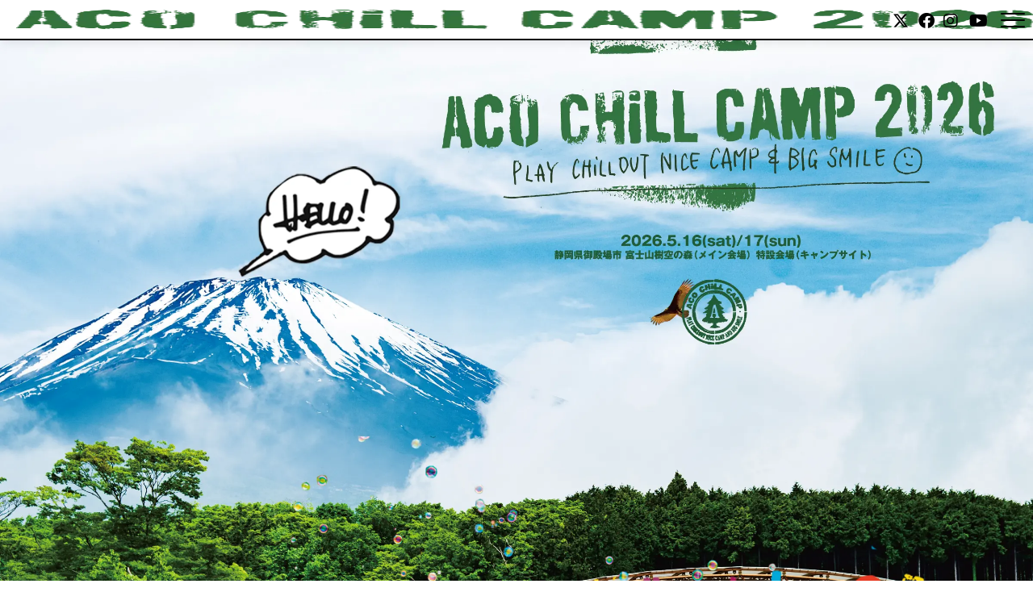

--- FILE ---
content_type: text/html; charset=UTF-8
request_url: https://acochill.com/food/gotemba-apartment-store/
body_size: 12859
content:
<!doctype html>
<html>
<head>
<meta charset="UTF-8">
<meta name="viewport" content="width=device-width, initial-scale=1.0, minimum-scale=1.0, maximum-scale=1.0, user-scalable=0">

<meta name="thumbnail" content="https://acochill.com/acc2026/wp-content/themes/ACC2026ver03/img/og_img_sq.png">
<link rel="icon" href="https://acochill.com/acc2026/wp-content/themes/ACC2026ver03/img/favicon.ico">
<meta property="og:title" content="ACO CHiLL CAMP 2026">
<meta property="og:type" content="website">
<meta property="og:image" content="https://acochill.com/acc2026/wp-content/themes/ACC2026ver03/img/ogp.jpg">
<meta property="og:url" content="https://acochill.com">
<meta property="og:site_name" content="ACO CHiLL CAMP 2026">
<meta property="og:description" content="アソブ、オドロク、フジサン、キャンプ。">

<meta name="description" content="アソブ、オドロク、フジサン、キャンプ。">
<title>GOTEMBA APARTMENT STORE | ACO CHiLL CAMP 2026</title>

<link rel="preconnect" href="https://fonts.googleapis.com">
<link rel="preconnect" href="https://fonts.gstatic.com" crossorigin>
<link href="https://fonts.googleapis.com/css2?family=Bodoni+Moda:ital,opsz,wght@0,6..96,400..900;1,6..96,400..900&family=Zen+Kaku+Gothic+New:wght@300;400;500;700;900&display=swap" rel="stylesheet">
<link rel="stylesheet" href="https://site-assets.fontawesome.com/releases/v6.4.2/css/all.css">
<link href="https://cdn.jsdelivr.net/gh/fancyapps/fancybox@3.5.6/dist/jquery.fancybox.min.css" rel="stylesheet" >
<link rel="stylesheet" href="https://cdn.jsdelivr.net/npm/slick-carousel@1.8.1/slick/slick-theme.min.css">
<link rel="stylesheet" href="https://cdn.jsdelivr.net/npm/slick-carousel@1.8.1/slick/slick.min.css">
<link href="https://acochill.com/acc2026/wp-content/themes/ACC2026ver03/css/style.css?ver=20251222031501" rel="stylesheet">

<meta name='robots' content='max-image-preview:large' />
	<style>img:is([sizes="auto" i], [sizes^="auto," i]) { contain-intrinsic-size: 3000px 1500px }</style>
			<!-- This site uses the Google Analytics by MonsterInsights plugin v9.9.0 - Using Analytics tracking - https://www.monsterinsights.com/ -->
							<script src="//www.googletagmanager.com/gtag/js?id=G-L36ZCL7V5N"  data-cfasync="false" data-wpfc-render="false" type="text/javascript" async></script>
			<script data-cfasync="false" data-wpfc-render="false" type="text/javascript">
				var mi_version = '9.9.0';
				var mi_track_user = true;
				var mi_no_track_reason = '';
								var MonsterInsightsDefaultLocations = {"page_location":"https:\/\/acochill.com\/food\/gotemba-apartment-store\/"};
								if ( typeof MonsterInsightsPrivacyGuardFilter === 'function' ) {
					var MonsterInsightsLocations = (typeof MonsterInsightsExcludeQuery === 'object') ? MonsterInsightsPrivacyGuardFilter( MonsterInsightsExcludeQuery ) : MonsterInsightsPrivacyGuardFilter( MonsterInsightsDefaultLocations );
				} else {
					var MonsterInsightsLocations = (typeof MonsterInsightsExcludeQuery === 'object') ? MonsterInsightsExcludeQuery : MonsterInsightsDefaultLocations;
				}

								var disableStrs = [
										'ga-disable-G-L36ZCL7V5N',
									];

				/* Function to detect opted out users */
				function __gtagTrackerIsOptedOut() {
					for (var index = 0; index < disableStrs.length; index++) {
						if (document.cookie.indexOf(disableStrs[index] + '=true') > -1) {
							return true;
						}
					}

					return false;
				}

				/* Disable tracking if the opt-out cookie exists. */
				if (__gtagTrackerIsOptedOut()) {
					for (var index = 0; index < disableStrs.length; index++) {
						window[disableStrs[index]] = true;
					}
				}

				/* Opt-out function */
				function __gtagTrackerOptout() {
					for (var index = 0; index < disableStrs.length; index++) {
						document.cookie = disableStrs[index] + '=true; expires=Thu, 31 Dec 2099 23:59:59 UTC; path=/';
						window[disableStrs[index]] = true;
					}
				}

				if ('undefined' === typeof gaOptout) {
					function gaOptout() {
						__gtagTrackerOptout();
					}
				}
								window.dataLayer = window.dataLayer || [];

				window.MonsterInsightsDualTracker = {
					helpers: {},
					trackers: {},
				};
				if (mi_track_user) {
					function __gtagDataLayer() {
						dataLayer.push(arguments);
					}

					function __gtagTracker(type, name, parameters) {
						if (!parameters) {
							parameters = {};
						}

						if (parameters.send_to) {
							__gtagDataLayer.apply(null, arguments);
							return;
						}

						if (type === 'event') {
														parameters.send_to = monsterinsights_frontend.v4_id;
							var hookName = name;
							if (typeof parameters['event_category'] !== 'undefined') {
								hookName = parameters['event_category'] + ':' + name;
							}

							if (typeof MonsterInsightsDualTracker.trackers[hookName] !== 'undefined') {
								MonsterInsightsDualTracker.trackers[hookName](parameters);
							} else {
								__gtagDataLayer('event', name, parameters);
							}
							
						} else {
							__gtagDataLayer.apply(null, arguments);
						}
					}

					__gtagTracker('js', new Date());
					__gtagTracker('set', {
						'developer_id.dZGIzZG': true,
											});
					if ( MonsterInsightsLocations.page_location ) {
						__gtagTracker('set', MonsterInsightsLocations);
					}
										__gtagTracker('config', 'G-L36ZCL7V5N', {"forceSSL":"true","link_attribution":"true"} );
										window.gtag = __gtagTracker;										(function () {
						/* https://developers.google.com/analytics/devguides/collection/analyticsjs/ */
						/* ga and __gaTracker compatibility shim. */
						var noopfn = function () {
							return null;
						};
						var newtracker = function () {
							return new Tracker();
						};
						var Tracker = function () {
							return null;
						};
						var p = Tracker.prototype;
						p.get = noopfn;
						p.set = noopfn;
						p.send = function () {
							var args = Array.prototype.slice.call(arguments);
							args.unshift('send');
							__gaTracker.apply(null, args);
						};
						var __gaTracker = function () {
							var len = arguments.length;
							if (len === 0) {
								return;
							}
							var f = arguments[len - 1];
							if (typeof f !== 'object' || f === null || typeof f.hitCallback !== 'function') {
								if ('send' === arguments[0]) {
									var hitConverted, hitObject = false, action;
									if ('event' === arguments[1]) {
										if ('undefined' !== typeof arguments[3]) {
											hitObject = {
												'eventAction': arguments[3],
												'eventCategory': arguments[2],
												'eventLabel': arguments[4],
												'value': arguments[5] ? arguments[5] : 1,
											}
										}
									}
									if ('pageview' === arguments[1]) {
										if ('undefined' !== typeof arguments[2]) {
											hitObject = {
												'eventAction': 'page_view',
												'page_path': arguments[2],
											}
										}
									}
									if (typeof arguments[2] === 'object') {
										hitObject = arguments[2];
									}
									if (typeof arguments[5] === 'object') {
										Object.assign(hitObject, arguments[5]);
									}
									if ('undefined' !== typeof arguments[1].hitType) {
										hitObject = arguments[1];
										if ('pageview' === hitObject.hitType) {
											hitObject.eventAction = 'page_view';
										}
									}
									if (hitObject) {
										action = 'timing' === arguments[1].hitType ? 'timing_complete' : hitObject.eventAction;
										hitConverted = mapArgs(hitObject);
										__gtagTracker('event', action, hitConverted);
									}
								}
								return;
							}

							function mapArgs(args) {
								var arg, hit = {};
								var gaMap = {
									'eventCategory': 'event_category',
									'eventAction': 'event_action',
									'eventLabel': 'event_label',
									'eventValue': 'event_value',
									'nonInteraction': 'non_interaction',
									'timingCategory': 'event_category',
									'timingVar': 'name',
									'timingValue': 'value',
									'timingLabel': 'event_label',
									'page': 'page_path',
									'location': 'page_location',
									'title': 'page_title',
									'referrer' : 'page_referrer',
								};
								for (arg in args) {
																		if (!(!args.hasOwnProperty(arg) || !gaMap.hasOwnProperty(arg))) {
										hit[gaMap[arg]] = args[arg];
									} else {
										hit[arg] = args[arg];
									}
								}
								return hit;
							}

							try {
								f.hitCallback();
							} catch (ex) {
							}
						};
						__gaTracker.create = newtracker;
						__gaTracker.getByName = newtracker;
						__gaTracker.getAll = function () {
							return [];
						};
						__gaTracker.remove = noopfn;
						__gaTracker.loaded = true;
						window['__gaTracker'] = __gaTracker;
					})();
									} else {
										console.log("");
					(function () {
						function __gtagTracker() {
							return null;
						}

						window['__gtagTracker'] = __gtagTracker;
						window['gtag'] = __gtagTracker;
					})();
									}
			</script>
			
							<!-- / Google Analytics by MonsterInsights -->
		<script type="text/javascript">
/* <![CDATA[ */
window._wpemojiSettings = {"baseUrl":"https:\/\/s.w.org\/images\/core\/emoji\/16.0.1\/72x72\/","ext":".png","svgUrl":"https:\/\/s.w.org\/images\/core\/emoji\/16.0.1\/svg\/","svgExt":".svg","source":{"concatemoji":"https:\/\/acochill.com\/acc2026\/wp-includes\/js\/wp-emoji-release.min.js?ver=6.8.3"}};
/*! This file is auto-generated */
!function(s,n){var o,i,e;function c(e){try{var t={supportTests:e,timestamp:(new Date).valueOf()};sessionStorage.setItem(o,JSON.stringify(t))}catch(e){}}function p(e,t,n){e.clearRect(0,0,e.canvas.width,e.canvas.height),e.fillText(t,0,0);var t=new Uint32Array(e.getImageData(0,0,e.canvas.width,e.canvas.height).data),a=(e.clearRect(0,0,e.canvas.width,e.canvas.height),e.fillText(n,0,0),new Uint32Array(e.getImageData(0,0,e.canvas.width,e.canvas.height).data));return t.every(function(e,t){return e===a[t]})}function u(e,t){e.clearRect(0,0,e.canvas.width,e.canvas.height),e.fillText(t,0,0);for(var n=e.getImageData(16,16,1,1),a=0;a<n.data.length;a++)if(0!==n.data[a])return!1;return!0}function f(e,t,n,a){switch(t){case"flag":return n(e,"\ud83c\udff3\ufe0f\u200d\u26a7\ufe0f","\ud83c\udff3\ufe0f\u200b\u26a7\ufe0f")?!1:!n(e,"\ud83c\udde8\ud83c\uddf6","\ud83c\udde8\u200b\ud83c\uddf6")&&!n(e,"\ud83c\udff4\udb40\udc67\udb40\udc62\udb40\udc65\udb40\udc6e\udb40\udc67\udb40\udc7f","\ud83c\udff4\u200b\udb40\udc67\u200b\udb40\udc62\u200b\udb40\udc65\u200b\udb40\udc6e\u200b\udb40\udc67\u200b\udb40\udc7f");case"emoji":return!a(e,"\ud83e\udedf")}return!1}function g(e,t,n,a){var r="undefined"!=typeof WorkerGlobalScope&&self instanceof WorkerGlobalScope?new OffscreenCanvas(300,150):s.createElement("canvas"),o=r.getContext("2d",{willReadFrequently:!0}),i=(o.textBaseline="top",o.font="600 32px Arial",{});return e.forEach(function(e){i[e]=t(o,e,n,a)}),i}function t(e){var t=s.createElement("script");t.src=e,t.defer=!0,s.head.appendChild(t)}"undefined"!=typeof Promise&&(o="wpEmojiSettingsSupports",i=["flag","emoji"],n.supports={everything:!0,everythingExceptFlag:!0},e=new Promise(function(e){s.addEventListener("DOMContentLoaded",e,{once:!0})}),new Promise(function(t){var n=function(){try{var e=JSON.parse(sessionStorage.getItem(o));if("object"==typeof e&&"number"==typeof e.timestamp&&(new Date).valueOf()<e.timestamp+604800&&"object"==typeof e.supportTests)return e.supportTests}catch(e){}return null}();if(!n){if("undefined"!=typeof Worker&&"undefined"!=typeof OffscreenCanvas&&"undefined"!=typeof URL&&URL.createObjectURL&&"undefined"!=typeof Blob)try{var e="postMessage("+g.toString()+"("+[JSON.stringify(i),f.toString(),p.toString(),u.toString()].join(",")+"));",a=new Blob([e],{type:"text/javascript"}),r=new Worker(URL.createObjectURL(a),{name:"wpTestEmojiSupports"});return void(r.onmessage=function(e){c(n=e.data),r.terminate(),t(n)})}catch(e){}c(n=g(i,f,p,u))}t(n)}).then(function(e){for(var t in e)n.supports[t]=e[t],n.supports.everything=n.supports.everything&&n.supports[t],"flag"!==t&&(n.supports.everythingExceptFlag=n.supports.everythingExceptFlag&&n.supports[t]);n.supports.everythingExceptFlag=n.supports.everythingExceptFlag&&!n.supports.flag,n.DOMReady=!1,n.readyCallback=function(){n.DOMReady=!0}}).then(function(){return e}).then(function(){var e;n.supports.everything||(n.readyCallback(),(e=n.source||{}).concatemoji?t(e.concatemoji):e.wpemoji&&e.twemoji&&(t(e.twemoji),t(e.wpemoji)))}))}((window,document),window._wpemojiSettings);
/* ]]> */
</script>
<style id='wp-emoji-styles-inline-css' type='text/css'>

	img.wp-smiley, img.emoji {
		display: inline !important;
		border: none !important;
		box-shadow: none !important;
		height: 1em !important;
		width: 1em !important;
		margin: 0 0.07em !important;
		vertical-align: -0.1em !important;
		background: none !important;
		padding: 0 !important;
	}
</style>
<link rel='stylesheet' id='wp-block-library-css' href='https://acochill.com/acc2026/wp-includes/css/dist/block-library/style.min.css?ver=6.8.3' type='text/css' media='all' />
<style id='classic-theme-styles-inline-css' type='text/css'>
/*! This file is auto-generated */
.wp-block-button__link{color:#fff;background-color:#32373c;border-radius:9999px;box-shadow:none;text-decoration:none;padding:calc(.667em + 2px) calc(1.333em + 2px);font-size:1.125em}.wp-block-file__button{background:#32373c;color:#fff;text-decoration:none}
</style>
<style id='global-styles-inline-css' type='text/css'>
:root{--wp--preset--aspect-ratio--square: 1;--wp--preset--aspect-ratio--4-3: 4/3;--wp--preset--aspect-ratio--3-4: 3/4;--wp--preset--aspect-ratio--3-2: 3/2;--wp--preset--aspect-ratio--2-3: 2/3;--wp--preset--aspect-ratio--16-9: 16/9;--wp--preset--aspect-ratio--9-16: 9/16;--wp--preset--color--black: #000000;--wp--preset--color--cyan-bluish-gray: #abb8c3;--wp--preset--color--white: #ffffff;--wp--preset--color--pale-pink: #f78da7;--wp--preset--color--vivid-red: #cf2e2e;--wp--preset--color--luminous-vivid-orange: #ff6900;--wp--preset--color--luminous-vivid-amber: #fcb900;--wp--preset--color--light-green-cyan: #7bdcb5;--wp--preset--color--vivid-green-cyan: #00d084;--wp--preset--color--pale-cyan-blue: #8ed1fc;--wp--preset--color--vivid-cyan-blue: #0693e3;--wp--preset--color--vivid-purple: #9b51e0;--wp--preset--gradient--vivid-cyan-blue-to-vivid-purple: linear-gradient(135deg,rgba(6,147,227,1) 0%,rgb(155,81,224) 100%);--wp--preset--gradient--light-green-cyan-to-vivid-green-cyan: linear-gradient(135deg,rgb(122,220,180) 0%,rgb(0,208,130) 100%);--wp--preset--gradient--luminous-vivid-amber-to-luminous-vivid-orange: linear-gradient(135deg,rgba(252,185,0,1) 0%,rgba(255,105,0,1) 100%);--wp--preset--gradient--luminous-vivid-orange-to-vivid-red: linear-gradient(135deg,rgba(255,105,0,1) 0%,rgb(207,46,46) 100%);--wp--preset--gradient--very-light-gray-to-cyan-bluish-gray: linear-gradient(135deg,rgb(238,238,238) 0%,rgb(169,184,195) 100%);--wp--preset--gradient--cool-to-warm-spectrum: linear-gradient(135deg,rgb(74,234,220) 0%,rgb(151,120,209) 20%,rgb(207,42,186) 40%,rgb(238,44,130) 60%,rgb(251,105,98) 80%,rgb(254,248,76) 100%);--wp--preset--gradient--blush-light-purple: linear-gradient(135deg,rgb(255,206,236) 0%,rgb(152,150,240) 100%);--wp--preset--gradient--blush-bordeaux: linear-gradient(135deg,rgb(254,205,165) 0%,rgb(254,45,45) 50%,rgb(107,0,62) 100%);--wp--preset--gradient--luminous-dusk: linear-gradient(135deg,rgb(255,203,112) 0%,rgb(199,81,192) 50%,rgb(65,88,208) 100%);--wp--preset--gradient--pale-ocean: linear-gradient(135deg,rgb(255,245,203) 0%,rgb(182,227,212) 50%,rgb(51,167,181) 100%);--wp--preset--gradient--electric-grass: linear-gradient(135deg,rgb(202,248,128) 0%,rgb(113,206,126) 100%);--wp--preset--gradient--midnight: linear-gradient(135deg,rgb(2,3,129) 0%,rgb(40,116,252) 100%);--wp--preset--font-size--small: 13px;--wp--preset--font-size--medium: 20px;--wp--preset--font-size--large: 36px;--wp--preset--font-size--x-large: 42px;--wp--preset--spacing--20: 0.44rem;--wp--preset--spacing--30: 0.67rem;--wp--preset--spacing--40: 1rem;--wp--preset--spacing--50: 1.5rem;--wp--preset--spacing--60: 2.25rem;--wp--preset--spacing--70: 3.38rem;--wp--preset--spacing--80: 5.06rem;--wp--preset--shadow--natural: 6px 6px 9px rgba(0, 0, 0, 0.2);--wp--preset--shadow--deep: 12px 12px 50px rgba(0, 0, 0, 0.4);--wp--preset--shadow--sharp: 6px 6px 0px rgba(0, 0, 0, 0.2);--wp--preset--shadow--outlined: 6px 6px 0px -3px rgba(255, 255, 255, 1), 6px 6px rgba(0, 0, 0, 1);--wp--preset--shadow--crisp: 6px 6px 0px rgba(0, 0, 0, 1);}:where(.is-layout-flex){gap: 0.5em;}:where(.is-layout-grid){gap: 0.5em;}body .is-layout-flex{display: flex;}.is-layout-flex{flex-wrap: wrap;align-items: center;}.is-layout-flex > :is(*, div){margin: 0;}body .is-layout-grid{display: grid;}.is-layout-grid > :is(*, div){margin: 0;}:where(.wp-block-columns.is-layout-flex){gap: 2em;}:where(.wp-block-columns.is-layout-grid){gap: 2em;}:where(.wp-block-post-template.is-layout-flex){gap: 1.25em;}:where(.wp-block-post-template.is-layout-grid){gap: 1.25em;}.has-black-color{color: var(--wp--preset--color--black) !important;}.has-cyan-bluish-gray-color{color: var(--wp--preset--color--cyan-bluish-gray) !important;}.has-white-color{color: var(--wp--preset--color--white) !important;}.has-pale-pink-color{color: var(--wp--preset--color--pale-pink) !important;}.has-vivid-red-color{color: var(--wp--preset--color--vivid-red) !important;}.has-luminous-vivid-orange-color{color: var(--wp--preset--color--luminous-vivid-orange) !important;}.has-luminous-vivid-amber-color{color: var(--wp--preset--color--luminous-vivid-amber) !important;}.has-light-green-cyan-color{color: var(--wp--preset--color--light-green-cyan) !important;}.has-vivid-green-cyan-color{color: var(--wp--preset--color--vivid-green-cyan) !important;}.has-pale-cyan-blue-color{color: var(--wp--preset--color--pale-cyan-blue) !important;}.has-vivid-cyan-blue-color{color: var(--wp--preset--color--vivid-cyan-blue) !important;}.has-vivid-purple-color{color: var(--wp--preset--color--vivid-purple) !important;}.has-black-background-color{background-color: var(--wp--preset--color--black) !important;}.has-cyan-bluish-gray-background-color{background-color: var(--wp--preset--color--cyan-bluish-gray) !important;}.has-white-background-color{background-color: var(--wp--preset--color--white) !important;}.has-pale-pink-background-color{background-color: var(--wp--preset--color--pale-pink) !important;}.has-vivid-red-background-color{background-color: var(--wp--preset--color--vivid-red) !important;}.has-luminous-vivid-orange-background-color{background-color: var(--wp--preset--color--luminous-vivid-orange) !important;}.has-luminous-vivid-amber-background-color{background-color: var(--wp--preset--color--luminous-vivid-amber) !important;}.has-light-green-cyan-background-color{background-color: var(--wp--preset--color--light-green-cyan) !important;}.has-vivid-green-cyan-background-color{background-color: var(--wp--preset--color--vivid-green-cyan) !important;}.has-pale-cyan-blue-background-color{background-color: var(--wp--preset--color--pale-cyan-blue) !important;}.has-vivid-cyan-blue-background-color{background-color: var(--wp--preset--color--vivid-cyan-blue) !important;}.has-vivid-purple-background-color{background-color: var(--wp--preset--color--vivid-purple) !important;}.has-black-border-color{border-color: var(--wp--preset--color--black) !important;}.has-cyan-bluish-gray-border-color{border-color: var(--wp--preset--color--cyan-bluish-gray) !important;}.has-white-border-color{border-color: var(--wp--preset--color--white) !important;}.has-pale-pink-border-color{border-color: var(--wp--preset--color--pale-pink) !important;}.has-vivid-red-border-color{border-color: var(--wp--preset--color--vivid-red) !important;}.has-luminous-vivid-orange-border-color{border-color: var(--wp--preset--color--luminous-vivid-orange) !important;}.has-luminous-vivid-amber-border-color{border-color: var(--wp--preset--color--luminous-vivid-amber) !important;}.has-light-green-cyan-border-color{border-color: var(--wp--preset--color--light-green-cyan) !important;}.has-vivid-green-cyan-border-color{border-color: var(--wp--preset--color--vivid-green-cyan) !important;}.has-pale-cyan-blue-border-color{border-color: var(--wp--preset--color--pale-cyan-blue) !important;}.has-vivid-cyan-blue-border-color{border-color: var(--wp--preset--color--vivid-cyan-blue) !important;}.has-vivid-purple-border-color{border-color: var(--wp--preset--color--vivid-purple) !important;}.has-vivid-cyan-blue-to-vivid-purple-gradient-background{background: var(--wp--preset--gradient--vivid-cyan-blue-to-vivid-purple) !important;}.has-light-green-cyan-to-vivid-green-cyan-gradient-background{background: var(--wp--preset--gradient--light-green-cyan-to-vivid-green-cyan) !important;}.has-luminous-vivid-amber-to-luminous-vivid-orange-gradient-background{background: var(--wp--preset--gradient--luminous-vivid-amber-to-luminous-vivid-orange) !important;}.has-luminous-vivid-orange-to-vivid-red-gradient-background{background: var(--wp--preset--gradient--luminous-vivid-orange-to-vivid-red) !important;}.has-very-light-gray-to-cyan-bluish-gray-gradient-background{background: var(--wp--preset--gradient--very-light-gray-to-cyan-bluish-gray) !important;}.has-cool-to-warm-spectrum-gradient-background{background: var(--wp--preset--gradient--cool-to-warm-spectrum) !important;}.has-blush-light-purple-gradient-background{background: var(--wp--preset--gradient--blush-light-purple) !important;}.has-blush-bordeaux-gradient-background{background: var(--wp--preset--gradient--blush-bordeaux) !important;}.has-luminous-dusk-gradient-background{background: var(--wp--preset--gradient--luminous-dusk) !important;}.has-pale-ocean-gradient-background{background: var(--wp--preset--gradient--pale-ocean) !important;}.has-electric-grass-gradient-background{background: var(--wp--preset--gradient--electric-grass) !important;}.has-midnight-gradient-background{background: var(--wp--preset--gradient--midnight) !important;}.has-small-font-size{font-size: var(--wp--preset--font-size--small) !important;}.has-medium-font-size{font-size: var(--wp--preset--font-size--medium) !important;}.has-large-font-size{font-size: var(--wp--preset--font-size--large) !important;}.has-x-large-font-size{font-size: var(--wp--preset--font-size--x-large) !important;}
:where(.wp-block-post-template.is-layout-flex){gap: 1.25em;}:where(.wp-block-post-template.is-layout-grid){gap: 1.25em;}
:where(.wp-block-columns.is-layout-flex){gap: 2em;}:where(.wp-block-columns.is-layout-grid){gap: 2em;}
:root :where(.wp-block-pullquote){font-size: 1.5em;line-height: 1.6;}
</style>
<script type="text/javascript" src="https://acochill.com/acc2026/wp-content/plugins/google-analytics-for-wordpress/assets/js/frontend-gtag.min.js?ver=9.9.0" id="monsterinsights-frontend-script-js" async="async" data-wp-strategy="async"></script>
<script data-cfasync="false" data-wpfc-render="false" type="text/javascript" id='monsterinsights-frontend-script-js-extra'>/* <![CDATA[ */
var monsterinsights_frontend = {"js_events_tracking":"true","download_extensions":"doc,pdf,ppt,zip,xls,docx,pptx,xlsx","inbound_paths":"[{\"path\":\"\\\/go\\\/\",\"label\":\"affiliate\"},{\"path\":\"\\\/recommend\\\/\",\"label\":\"affiliate\"}]","home_url":"https:\/\/acochill.com","hash_tracking":"false","v4_id":"G-L36ZCL7V5N"};/* ]]> */
</script>
<link rel="https://api.w.org/" href="https://acochill.com/wp-json/" /><link rel="alternate" title="JSON" type="application/json" href="https://acochill.com/wp-json/wp/v2/food/6525" /><link rel="EditURI" type="application/rsd+xml" title="RSD" href="https://acochill.com/acc2026/xmlrpc.php?rsd" />
<meta name="generator" content="WordPress 6.8.3" />
<link rel="canonical" href="https://acochill.com/food/gotemba-apartment-store/" />
<link rel='shortlink' href='https://acochill.com/?p=6525' />
<link rel="alternate" title="oEmbed (JSON)" type="application/json+oembed" href="https://acochill.com/wp-json/oembed/1.0/embed?url=https%3A%2F%2Facochill.com%2Ffood%2Fgotemba-apartment-store%2F" />
<link rel="alternate" title="oEmbed (XML)" type="text/xml+oembed" href="https://acochill.com/wp-json/oembed/1.0/embed?url=https%3A%2F%2Facochill.com%2Ffood%2Fgotemba-apartment-store%2F&#038;format=xml" />
<link rel="icon" href="https://acochill.com/acc2026/wp-content/uploads/2025/10/favicon2026-1-150x150.png" sizes="32x32" />
<link rel="icon" href="https://acochill.com/acc2026/wp-content/uploads/2025/10/favicon2026-1-300x300.png" sizes="192x192" />
<link rel="apple-touch-icon" href="https://acochill.com/acc2026/wp-content/uploads/2025/10/favicon2026-1-300x300.png" />
<meta name="msapplication-TileImage" content="https://acochill.com/acc2026/wp-content/uploads/2025/10/favicon2026-1-300x300.png" />
</head>

<body class="food-template-default single single-food postid-6525 wp-theme-ACC2026ver03 lower food">

	
	<header id="header">
			
		<h1 class="site_title"><a href="https://acochill.com/">ACO CHiLL CAMP 2026</a></h1>
	
		<div id="menu_btn"><span></span><i></i></div>
		
		<nav class="nav close">

			<ul class="global_nav bodoni-moda">
							<li>
				<a href="https://acochill.com/news/">NEWS</a>
			</li>
			<li>
								<a href="https://acochill.com/artist" >ARTIST</a>
			</li>
			<li>
								<a href="https://acochill.com/forkids" >FOR KIDS</a>
			</li>
			<li>
				<a href="#" class="null">CHALLENGE</a>
			</li>
						<li class="no-slash">
				<a href="#" class="null">WORKSHOP<br>&amp;BOOTH</a>
			</li>
			<li>
				<a href="https://acochill.com/artist" class="null">FOOD</a>
			</li>
			<li>
				<a href="#" class="null">TIME TABLE</a>
			</li>
			<li>
				<a href="https://acochill.com/areamap/">AREA MAP</a>
			</li>
			<li>
				<a href="https://acochill.com/access/">ACCESS</a>
			</li>
			<li>
				<a href="https://acochill.com/caution/">CAUTION</a>
			</li>
			<li class="no-slash">
				<a href="https://acochill.com/faq/">FAQ</a>
			</li>
			<li>
				<a href="https://acochill.com/about/">ABOUT</a>
			</li>
			<li>
				<a href="https://acochill.com/ticket/">TICKET</a>
			</li>
			<li>
				<a href="#" class="null">GOODS</a>
			</li>
			<li class="no-slash">
				<a href="#" class="null">POSTER</a>
			</li>			</ul><!-- //.global_nav -->

					<ul class="sns_link">
			<li><a href="https://twitter.com/ACOCHiLLCAMP" target="_blank" class="scale_hover"><i class="fa-brands fa-x-twitter"></i></a></li>
			<li><a href="https://www.facebook.com/ACOCHiLLCAMP/" target="_blank" class="scale_hover"><i class="fa-brands fa-facebook"></i></a></li>
			<li><a href="https://www.instagram.com/acochillcamp/" target="_blank" class="scale_hover"><i class="fa-brands fa-instagram"></i></a></li>
			<li><a href="https://www.youtube.com/@NewAcousticCampOfficial/" target="_blank" class="scale_hover"><i class="fa-brands fa-youtube"></i></a></li>
		</ul>
			<div class="copyright">&copy; ACO CHiLL CAMP</div>

		</nav><!-- //.nav -->

	</header><!-- //#"header -->

		
	


					<div class="key_visual">
			<picture>
				<source media="(max-width:600px)" srcset="https://acochill.com/acc2026/wp-content/uploads/2025/09/ACC26VISUAL_tate.webp" width="600" height="849">
				<img src="https://acochill.com/acc2026/wp-content/uploads/2025/09/ACC26VISUAL_yoko.webp" alt="ACO CHiLL CAMP 2026" width="1800" height="1272">
			</picture>
		</div><!-- //.key_visual -->
		


	
	

	
					<section class="information_sec sec_wrap wide">
			<div class="inner">
				<h5 class="bodoni-moda">INFORMATION</h5>
				<div class="greetings_catch">第二弾出演者発表!!!</div>
			</div>
		</section><!--//.information_sec	-->
	



	

		<section class="news_ticket_wrap sec_wrap wide">
			<div class="inner border">

				<article class="news_sec cnt_wrap border">
					<h3 class="sec_title bodoni-moda"><span>NEWS</span></h3>

						<ul class="news_list">
																																									<li>
								<a href="https://acochill.com/news/2026/01/16/7254/">
									<div class="post_date">
										2026.1.16																			</div>
									<div class="post_title">
																					<div class="new_label pc">NEW!!</div>
																				<span>ACO CHiLL MATE 募集開始!!</span>
									</div>
								</a>
							</li>
																																			<li>
								<a href="https://acochill.com/news/2026/01/13/7251/">
									<div class="post_date">
										2026.1.13																			</div>
									<div class="post_title">
																					<div class="new_label pc">NEW!!</div>
																				<span>チケット セブンイレブン先行受付(抽選)明日12:00よりスタート!!!</span>
									</div>
								</a>
							</li>
																																			<li>
								<a href="https://acochill.com/news/2025/12/25/7233/">
									<div class="post_date">
										2025.12.25																			</div>
									<div class="post_title">
																				<span>第二弾出演者発表!!! &#038; チケットプレイガイド2次先行(抽選)受付スタート!</span>
									</div>
								</a>
							</li>
																			</ul>
						<a href="https://acochill.com/news/" class="link_btn">ニュース一覧</a>

				</article><!--//.news_sec.cnt_wrap	-->

				<article class="ticket_sec cnt_wrap">
					<h3 class="sec_title bodoni-moda"><span>TICKET</span></h3>

																	<div class="ticket_info_wrap"><div class="ticket_info"><span>セブンイレブン先行(抽選)受付中!!!<br />
【1/25(日)23:59まで】</span></div></div>
					
						<a href="https://acochill.com/ticket/" class="link_btn">チケット詳細</a>

				</article><!--//.ticket_sec.cnt_wrap	-->

			</div>

		</section><!--//.news_ticket_wrap	-->







			<section class="artist_sec sec_wrap wide">
		<div class="cnt_wrap border">
			<h3 class="sec_title bodoni-moda"><span>ARTIST</span></h3>
			
			<article class="name_wrap">
							<h6>OAU</h6>
							<h6>Def Tech</h6>
							<h6>HY</h6>
							<h6>MONKEY MAJIK</h6>
							<h6>ORANGE RANGE(ACOUSTIC SET)</h6>
							<h6>水曜日のカンパネラ</h6>
							<h6 class="andmore">AND MORE!!</h6>
						</article>

			<div class="img_slide_wrap">
				
										<div class="img_slide">
						<a href="https://acochill.com/artist/wed-camp/">
							<img src="https://acochill.com/acc2026/wp-content/uploads/2025/12/6f73612b83cd4c4807c2751dd619613e_new-580x387.jpg" width="600" height="400" alt="水曜日のカンパネラ">
						</a>
					</div>
										<div class="img_slide">
						<a href="https://acochill.com/artist/hy/">
							<img src="https://acochill.com/acc2026/wp-content/uploads/2025/12/HY_web_new-580x387.jpg" width="600" height="400" alt="HY">
						</a>
					</div>
										<div class="img_slide">
						<a href="https://acochill.com/artist/oau/">
							<img src="https://acochill.com/acc2026/wp-content/uploads/2025/12/OAU_web_new-580x387.jpg" width="600" height="400" alt="OAU">
						</a>
					</div>
										<div class="img_slide">
						<a href="https://acochill.com/artist/orangerange/">
							<img src="https://acochill.com/acc2026/wp-content/uploads/2025/12/OR_web_new-580x387.jpg" width="600" height="400" alt="ORANGE RANGE(ACOUSTIC SET)">
						</a>
					</div>
										<div class="img_slide">
						<a href="https://acochill.com/artist/monkey-majik/">
							<img src="https://acochill.com/acc2026/wp-content/uploads/2025/12/MONKEY-MAJIK_web_new-580x387.jpg" width="600" height="400" alt="MONKEY MAJIK">
						</a>
					</div>
										<div class="img_slide">
						<a href="https://acochill.com/artist/def-tech/">
							<img src="https://acochill.com/acc2026/wp-content/uploads/2025/12/Def-Tech_web_new-580x387.jpg" width="600" height="400" alt="Def Tech">
						</a>
					</div>
									
			</div>

			<a href="https://acochill.com/artist/" class="link_btn">アーティスト一覧</a>

		
		</div><!--//.cnt_wrap	-->
		
	</section><!--//.artist_sec	-->
	

			<section class="kidsandchallenege_sec sec_wrap wide">
		<div class="cnt_wrap border">
			

			<div class="kidsandchallenege_wrap">
				
				<div class="kidsandchallenege_cnt border">
					

					<div class="img_slide_fade kidsandchallenege_cnt_img">
								
								<a href="https://acochill.com/forkids/yokoyamadaisuke">
									<img src="https://acochill.com/acc2026/wp-content/uploads/2025/12/49bcd10c999b155926e7e41175bc825d-1-580x387.jpg" alt="横山だいすけ">
								</a>

								
								<a href="https://acochill.com/forkids/onoatsuko">
									<img src="https://acochill.com/acc2026/wp-content/uploads/2025/12/onoatsuko_web-580x387.jpg" alt="小野あつこ">
								</a>

								
								<a href="https://acochill.com/forkids/fukuomakoto">
									<img src="https://acochill.com/acc2026/wp-content/uploads/2025/12/fukuomakoto_web-580x387.jpg" alt="福尾誠">
								</a>

													</div><!--//.img_slide_fade	-->

					<h3 class="page_title bodoni-moda">FOR KIDS</h3>
					<div class="txt">
					
											<h6>福尾誠</h6>
											<h6>小野あつこ</h6>
											<h6>横山だいすけ</h6>
											<h6 class="andmore">AND MORE!!</h6>
										
					</div>
					<div class="link"><a href="https://acochill.com/forkids/">詳しくはこちら</a></div>
					
				</div><!--//.kidsandchallenege_cnt-->
				
				<div class="kidsandchallenege_cnt">
					

											<div class="kidsandchallenege_cnt_img">
							<img src="https://acochill.com/acc2026/wp-content/themes/ACC2026ver03/img/comingsoon_img.jpg" alt="Coming Soon">
						</div>
					

					<h3 class="page_title bodoni-moda">CHALLENGE</h3>
									</div><!--//.kidsandchallenege_cnt-->

				
			</div>

		
		</div><!--//.cnt_wrap	-->
		
	</section><!--//.kidsandchallenege_sec	-->
	




		<section class="access_sec sec_wrap wide">
			<div class="cnt_wrap border">
				<h3 class="sec_title bodoni-moda"><span>ACCESS</span></h3>
				<div class="inner">
															<div class="map">
						<div class="iframe_embed"><iframe src="https://www.google.com/maps/embed?pb=!1m18!1m12!1m3!1d3256.373985370721!2d138.86657957577066!3d35.29668777271384!2m3!1f0!2f0!3f0!3m2!1i1024!2i768!4f13.1!3m3!1m2!1s0x601979c4dbbcd5eb%3A0x6df134cdf0429703!2z5a-M5aOr5bGx5qi556m644Gu5qOu!5e0!3m2!1sja!2sjp!4v1761206229784!5m2!1sja!2sjp" width="600" height="450" style="border:0;" allowfullscreen="" loading="lazy" referrerpolicy="no-referrer-when-downgrade"></iframe></div>
					</div>
					<div class="desc_wrap">
						<div class="desc"><p>御殿場I.Cから会場（富士山 樹空の森）までの直行ルート、御殿場I.Cからオートキャンプ場・高塚駐車場を経由して会場（富士山 樹空の森）へ行く2つのルートがございます。<br />
詳しくはアクセス詳細ページをご確認ください。</p>
</div>
						<a href="https://acochill.com/access/" class="link_btn">アクセス詳細</a>
					</div>
				</div>
								

			</div><!--//.cnt_wrap	-->

		</section><!--//.access_sec	-->

	
	<div class="other_wrap sec_wrap wide">

		<div class="cnt_wrap border">
			<section class="caution_sec cnt_sec border">
				<h3 class="other_title">CAUTION</h3>
				<a href="https://acochill.com/caution/" class="link_btn">CAUTION</a>
			</section><!--//.caution_sec	-->
			<section class="areamap_sec cnt_sec border">
				<h3 class="other_title">AREAMAP</h3>
				<a href="https://acochill.com/areamap/" class="link_btn">AREAMAP</a>
			</section><!--//.areamap_sec	-->
			<section class="faq_sec cnt_sec">
				<h3 class="other_title">FAQ</h3>
				<a href="https://acochill.com/faq/" class="link_btn">FAQ</a>
			</section><!--//.faq_sec	-->
		</div>
		
	</div><!--//.other_wrap	-->









	
		<section class="digest sec_wrap wide">
		<div class="cnt_wrap border">
			<div class="inner">
				<div class="iframe_embed">
					<iframe width="560" height="315" src="https://www.youtube.com/embed/eTIcuJF3Rmc?si=sp3Tb61ktywVQEs-" title="YouTube video player" frameborder="0" allow="accelerometer; autoplay; clipboard-write; encrypted-media; gyroscope; picture-in-picture; web-share" referrerpolicy="strict-origin-when-cross-origin" allowfullscreen></iframe>				</div>
			</div>
		</div>
	</section><!--//.digest-->
	
	
	<section class="past_link sec_wrap wide">
	
		<div class="cnt_wrap border">
			<a href="https://acc2025.acochill.com/" target="_blank" class="past_btn acc2025">ACO CHiLL CAMP<br>2025</a>
			<a href="https://acc2024.acochill.com/" target="_blank" class="past_btn acc2024">ACO CHiLL CAMP<br>2024</a>
			<a href="https://newacousticcamp.com/" target="_blank" class="past_btn nac2025">NEW ACOUSTIC CAMP<br>2025</a>
		</div>
	
	</section><!--//.past_link-->


	<section class="sponsor">

		<dl class="shusai sponsor_list">
			<dt>主催</dt>
			<dd>
				<b class="bodoni-moda">ACO CHiLL CAMP</b>
				実行委員会
			</dd>
		</dl>

				<dl class="sponsor_list">
			<dt>協賛</dt>

									<dd>
			<a href="https://www.kirin.co.jp/experience/factory/gotemba/?agechk=1" target="_blank"><img src="https://acochill.com/acc2026/wp-content/uploads/2023/12/KIRIN-D_logo-B2-2-scaled.png" alt="KIRIN" style="height:36px;" class="pc"><img src="https://acochill.com/acc2026/wp-content/uploads/2023/12/KIRIN-D_logo-B2-2-scaled.png" alt="KIRIN" style="height:28px;" class="sp"></a>			</dd>
												<dd>
			<a href="https://www.coleman.co.jp/" target="_blank"><img src="https://acochill.com/acc2026/wp-content/uploads/2025/12/Coleman_r.png" alt="コールマン" style="height:28px;" class="pc"><img src="https://acochill.com/acc2026/wp-content/uploads/2025/12/Coleman_r.png" alt="コールマン" style="height:17px;" class="sp"></a>			</dd>
												<dd>
			<a href="https://www.hanamaruki.co.jp/" target="_blank"><img src="https://acochill.com/acc2026/wp-content/uploads/2023/12/f07f7303ae16fb532fcc79bc3f651784.png" alt="ハナマルキ" style="height:32px;" class="pc"><img src="https://acochill.com/acc2026/wp-content/uploads/2023/12/f07f7303ae16fb532fcc79bc3f651784.png" alt="ハナマルキ" style="height:21px;" class="sp"></a>			</dd>
												<dd>
			<a href="https://www.gotemba-konohananoyu.jp/" target="_blank"><img src="https://acochill.com/acc2026/wp-content/uploads/2023/12/konohananoyu_logo_w.png" alt="日帰り温泉木の花の湯" style="height:42px;" class="pc"><img src="https://acochill.com/acc2026/wp-content/uploads/2023/12/konohananoyu_logo_w.png" alt="日帰り温泉木の花の湯" style="height:30px;" class="sp"></a>			</dd>
												<dd>
			<a href="https://www.gotemba-hotelclad.jp/" target="_blank"><img src="https://acochill.com/acc2026/wp-content/uploads/2023/12/HOTEL-CLAD_logo_w.png" alt="HOTEL CLAD" style="height:42px;" class="pc"><img src="https://acochill.com/acc2026/wp-content/uploads/2023/12/HOTEL-CLAD_logo_w.png" alt="HOTEL CLAD" style="height:30px;" class="sp"></a>			</dd>
												<dd>
			<a href="https://www.keenfootwear.jp/pages/mission" target="_blank"><img src="https://acochill.com/acc2026/wp-content/uploads/2025/12/KEEN_Logo_10degree_RGB_black.png" alt="KEEN" style="height:38px;" class="pc"><img src="https://acochill.com/acc2026/wp-content/uploads/2025/12/KEEN_Logo_10degree_RGB_black.png" alt="KEEN" style="height:28px;" class="sp"></a>			</dd>
												<dd>
			<a href="https://kiu-online.jp/" target="_blank"><img src="https://acochill.com/acc2026/wp-content/uploads/2025/12/KiU.png" alt="KiU" style="height:40px;" class="pc"><img src="https://acochill.com/acc2026/wp-content/uploads/2025/12/KiU.png" alt="KiU" style="height:29px;" class="sp"></a>			</dd>
												<dd>
			<a href="https://motohashi-tape.co.jp/" target="_blank"><img src="https://acochill.com/acc2026/wp-content/uploads/2023/12/6ec634b9b22bc5b19f4d53b52297322f.png" alt="本橋テープ" style="height:34px;" class="pc"><img src="https://acochill.com/acc2026/wp-content/uploads/2023/12/6ec634b9b22bc5b19f4d53b52297322f.png" alt="本橋テープ" style="height:23px;" class="sp"></a>			</dd>
												<dd>
			<a href="https://www.by-standard.jp/" target="_blank"><img src="https://acochill.com/acc2026/wp-content/uploads/2025/12/487e4e3f02a6bb9743c3f03d76a3f84b-1.png" alt="株式会社　Standard" style="height:30px;" class="pc"><img src="https://acochill.com/acc2026/wp-content/uploads/2025/12/487e4e3f02a6bb9743c3f03d76a3f84b-1.png" alt="株式会社　Standard" style="height:21px;" class="sp"></a>			</dd>
								</dl>
				<dl class="sponsor_list">
			<dt>特別協力</dt>

									<dd>
			<a href="https://www.city.gotemba.lg.jp/" target="_blank"><img src="https://acochill.com/acc2026/wp-content/uploads/2025/10/1a1d296c12f9691f42d681adc0df4bce.png" alt="御殿場市" style="height:30px;" class="pc"><img src="https://acochill.com/acc2026/wp-content/uploads/2025/10/1a1d296c12f9691f42d681adc0df4bce.png" alt="御殿場市" style="height:20px;" class="sp"></a>			</dd>
												<dd>
			<a href="https://jukuu.jp/" target="_blank"><img src="https://acochill.com/acc2026/wp-content/uploads/2025/10/credit_jukuu2.png" alt="富士山樹空の森" style="height:30px;" class="pc"><img src="https://acochill.com/acc2026/wp-content/uploads/2025/10/credit_jukuu2.png" alt="富士山樹空の森" style="height:22px;" class="sp"></a>			</dd>
												<dd>
			<a href="https://www.s-pulse.co.jp/schools" target="_blank"><img src="https://acochill.com/acc2026/wp-content/uploads/2025/10/fdd5739add51f2b5764786ffa56e0ac4-2.png" alt=" 清水エスパルス" style="height:38px;" class="pc"><img src="https://acochill.com/acc2026/wp-content/uploads/2025/10/fdd5739add51f2b5764786ffa56e0ac4-2.png" alt=" 清水エスパルス" style="height:25px;" class="sp"></a>			</dd>
												<dd>
			<a href="https://www.sut-tv.com/" target="_blank"><img src="https://acochill.com/acc2026/wp-content/uploads/2025/10/9adacac4e15b4a77bc68a4501d15074a.png" alt="テレビ静岡" style="height:40px;" class="pc"><img src="https://acochill.com/acc2026/wp-content/uploads/2025/10/9adacac4e15b4a77bc68a4501d15074a.png" alt="テレビ静岡" style="height:27px;" class="sp"></a>			</dd>
								</dl>
				<dl class="sponsor_list">
			<dt>協力</dt>

									<dd>
			<a href="https://foret-aventure.jp/" target="_blank"><img src="https://acochill.com/acc2026/wp-content/uploads/2025/11/forestadventure.png" alt="フォレストアドベンチャー" style="height:17px;" class="pc"><img src="https://acochill.com/acc2026/wp-content/uploads/2025/11/forestadventure.png" alt="フォレストアドベンチャー" style="height:14px;" class="sp"></a>			</dd>
												<dd>
			<a href="https://www.fujikyu-travel.co.jp" target="_blank"><img src="https://acochill.com/acc2026/wp-content/uploads/2025/11/fujikyu-travel_2.png" alt="富士急トラベル" style="height:47px;" class="pc"><img src="https://acochill.com/acc2026/wp-content/uploads/2025/11/fujikyu-travel_2.png" alt="富士急トラベル" style="height:33px;" class="sp"></a>			</dd>
												<dd>
			<a href="https://www.city.gotemba.lg.jp/gyousei/g-19/g-19-1/6613.html" target="_blank"><img src="https://acochill.com/acc2026/wp-content/uploads/2025/11/9acb11fa4749b6b23aacabeeae32a3be-1.png" alt="印野財産区" style="height:20px;" class="pc"><img src="https://acochill.com/acc2026/wp-content/uploads/2025/11/9acb11fa4749b6b23aacabeeae32a3be-1.png" alt="印野財産区" style="height:15px;" class="sp"></a>			</dd>
												<dd>
			<a href="https://www.ja-fujiizu.or.jp/" target="_blank"><img src="https://acochill.com/acc2026/wp-content/uploads/2025/11/ca384606bf85243fae7b81f640f590ad-scaled.png" alt="JAふじ伊豆" style="height:20px;" class="pc"><img src="https://acochill.com/acc2026/wp-content/uploads/2025/11/ca384606bf85243fae7b81f640f590ad-scaled.png" alt="JAふじ伊豆" style="height:14px;" class="sp"></a>			</dd>
												<dd>
			<a href="https://osadacamp.wixsite.com/osadacamp" target="_blank"><img src="https://acochill.com/acc2026/wp-content/uploads/2025/11/53653ad70b435828789952c4c6072a6a.png" alt="長田山荘" style="height:43px;" class="pc"><img src="https://acochill.com/acc2026/wp-content/uploads/2025/11/53653ad70b435828789952c4c6072a6a.png" alt="長田山荘" style="height:34px;" class="sp"></a>			</dd>
												<dd>
			<a href="https://www.rising-field.com/" target="_blank"><img src="https://acochill.com/acc2026/wp-content/uploads/2025/11/ed30e01d8a4fc788fb3b9a2c56e5f2e2.png" alt="ライジングフィールド" style="height:40px;" class="pc"><img src="https://acochill.com/acc2026/wp-content/uploads/2025/11/ed30e01d8a4fc788fb3b9a2c56e5f2e2.png" alt="ライジングフィールド" style="height:32px;" class="sp"></a>			</dd>
												<dd>
			<a href="https://tc-tc.com/" target="_blank"><img src="https://acochill.com/acc2026/wp-content/uploads/2025/11/8047d57afb0a13c3cf4bc17e88add4d9.png" alt="タクティクスレコーズ" style="height:28px;" class="pc"><img src="https://acochill.com/acc2026/wp-content/uploads/2025/11/8047d57afb0a13c3cf4bc17e88add4d9.png" alt="タクティクスレコーズ" style="height:21px;" class="sp"></a>			</dd>
												<dd>
			<a href="https://www.taiheiyoclub.co.jp/" target="_blank"><img src="https://acochill.com/acc2026/wp-content/uploads/2025/11/credit_taiheiyo2.png" alt="太平洋クラブ" style="height:39px;" class="pc"><img src="https://acochill.com/acc2026/wp-content/uploads/2025/11/credit_taiheiyo2.png" alt="太平洋クラブ" style="height:30px;" class="sp"></a>			</dd>
												<dd>
			<a href="https://www.g-news.jp/yamaboushi/" target="_blank"><img src="https://acochill.com/acc2026/wp-content/uploads/2025/11/credit_yamaboushi2.png" alt="やまぼうしオートキャンプ場" style="height:24px;" class="pc"><img src="https://acochill.com/acc2026/wp-content/uploads/2025/11/credit_yamaboushi2.png" alt="やまぼうしオートキャンプ場" style="height:20px;" class="sp"></a>			</dd>
								</dl>
				<dl class="sponsor_list">
			<dt>後援</dt>

									<dd>
			<a href="http://www.863.fm/" target="_blank"><img src="https://acochill.com/acc2026/wp-content/uploads/2024/12/gogofm-logo.png-1.webp" alt="FM御殿場" style="height:25px;" class="pc"><img src="https://acochill.com/acc2026/wp-content/uploads/2024/12/gogofm-logo.png-1.webp" alt="FM御殿場" style="height:15px;" class="sp"></a>			</dd>
												<dd>
			<a href="http://www.gakuroku-news.jp/index.html" target="_blank"><img src="https://acochill.com/acc2026/wp-content/uploads/2024/12/gakuroku.png" alt="岳麓新聞社" style="height:22px;" class="pc"><img src="https://acochill.com/acc2026/wp-content/uploads/2024/12/gakuroku.png" alt="岳麓新聞社" style="height:15px;" class="sp"></a>			</dd>
												<dd>
			<a href="http://gotemba.jp/" target="_blank"><img src="https://acochill.com/acc2026/wp-content/uploads/2024/12/credit_hakone_kanko2_w_trans.png" alt="御殿場市観光協会" style="height:44px;" class="pc"><img src="https://acochill.com/acc2026/wp-content/uploads/2024/12/credit_hakone_kanko2_w_trans.png" alt="御殿場市観光協会" style="height:34px;" class="sp"></a>			</dd>
												<dd>
			<a href="https://www.satv.co.jp/" target="_blank"><img src="https://acochill.com/acc2026/wp-content/uploads/2024/12/b3b4af05f0ddb0cc13454d18f6317d20.png" alt="静岡朝日テレビ" style="height:29px;" class="pc"><img src="https://acochill.com/acc2026/wp-content/uploads/2024/12/b3b4af05f0ddb0cc13454d18f6317d20.png" alt="静岡朝日テレビ" style="height:22px;" class="sp"></a>			</dd>
												<dd>
			<a href="https://www.tv-sdt.co.jp/" target="_blank"><img src="https://acochill.com/acc2026/wp-content/uploads/2024/12/logo.png" alt="静岡第一テレビ" style="height:23px;" class="pc"><img src="https://acochill.com/acc2026/wp-content/uploads/2024/12/logo.png" alt="静岡第一テレビ" style="height:17px;" class="sp"></a>			</dd>
												<dd>
			<a href="https://www.at-s.com/" target="_blank"><img src="https://acochill.com/acc2026/wp-content/uploads/2024/12/e72f543704629364cac2cc9ff5c08e3c.png" alt="静岡新聞社・静岡放送" style="height:26px;" class="pc"><img src="https://acochill.com/acc2026/wp-content/uploads/2024/12/e72f543704629364cac2cc9ff5c08e3c.png" alt="静岡新聞社・静岡放送" style="height:20px;" class="sp"></a>			</dd>
								</dl>
				
		<dl class="contact sponsor_list">
		<dt>お問い合せ</dt>
						<dd>
						<a href="https://www.liveexsam.co.jp/" target="_blank">
				<img src="https://acochill.com/acc2026/wp-content/uploads/2022/02/logo_exsam.webp" alt="ライブエグザム">
			</a>
			<h5>ライブエグザム</h5>
			<span><p>《お問い合わせフォーム》<br />
<a href="https://www.liveexsam.co.jp/contact/" target="_blank" rel="noopener">https://www.liveexsam.co.jp/contact/</a></p>
</span>
		</dd>
						
		</dl>

	</section><!-- //.sponsor -->



	<footer id="footer">
		
		<div class="inner">
			
			<div class="heading_wrap">			
				<h3 class="site_title"><a href="https://acochill.com/">ACO CHiLL CAMP 2026</a></h3>
				<div class="info">
					<b class="bold">2026/5/16(sat)&amp;17(sun) </b>
					静岡県御殿場市 富士山 樹空の森(メイン会場)<br>
					特設会場(キャンプサイト)
				</div>
			</div>
			
			<div class="nav_wrap">
				
				<ul class="global_nav  bodoni-moda">
								<li>
				<a href="https://acochill.com/news/">NEWS</a>
			</li>
			<li>
								<a href="https://acochill.com/artist" >ARTIST</a>
			</li>
			<li>
								<a href="https://acochill.com/forkids" >FOR KIDS</a>
			</li>
			<li>
				<a href="#" class="null">CHALLENGE</a>
			</li>
						<li class="no-slash">
				<a href="#" class="null">WORKSHOP<br>&amp;BOOTH</a>
			</li>
			<li>
				<a href="https://acochill.com/artist" class="null">FOOD</a>
			</li>
			<li>
				<a href="#" class="null">TIME TABLE</a>
			</li>
			<li>
				<a href="https://acochill.com/areamap/">AREA MAP</a>
			</li>
			<li>
				<a href="https://acochill.com/access/">ACCESS</a>
			</li>
			<li>
				<a href="https://acochill.com/caution/">CAUTION</a>
			</li>
			<li class="no-slash">
				<a href="https://acochill.com/faq/">FAQ</a>
			</li>
			<li>
				<a href="https://acochill.com/about/">ABOUT</a>
			</li>
			<li>
				<a href="https://acochill.com/ticket/">TICKET</a>
			</li>
			<li>
				<a href="#" class="null">GOODS</a>
			</li>
			<li class="no-slash">
				<a href="#" class="null">POSTER</a>
			</li>				</ul>

						<ul class="sns_link">
			<li><a href="https://twitter.com/ACOCHiLLCAMP" target="_blank" class="scale_hover"><i class="fa-brands fa-x-twitter"></i></a></li>
			<li><a href="https://www.facebook.com/ACOCHiLLCAMP/" target="_blank" class="scale_hover"><i class="fa-brands fa-facebook"></i></a></li>
			<li><a href="https://www.instagram.com/acochillcamp/" target="_blank" class="scale_hover"><i class="fa-brands fa-instagram"></i></a></li>
			<li><a href="https://www.youtube.com/@NewAcousticCampOfficial/" target="_blank" class="scale_hover"><i class="fa-brands fa-youtube"></i></a></li>
		</ul>
			</div>
			
		</div><!--//.inner-->
		
		<div class="copyright">&copy; ACO CHiLL CAMP</div>
		
	</footer><!--#footer		-->
	
	
	
<script src="https://ajax.googleapis.com/ajax/libs/jquery/3.4.1/jquery.min.js"></script>
<script src="https://cdn.jsdelivr.net/gh/fancyapps/fancybox@3.5.6/dist/jquery.fancybox.min.js" defer></script>
<script src="https://cdn.jsdelivr.net/gh/kenwheeler/slick@1.8.1/slick/slick.min.js" defer></script>
<script src="https://acochill.com/acc2026/wp-content/themes/ACC2026ver03/js/acc2026.js" defer></script>



<script type="speculationrules">
{"prefetch":[{"source":"document","where":{"and":[{"href_matches":"\/*"},{"not":{"href_matches":["\/acc2026\/wp-*.php","\/acc2026\/wp-admin\/*","\/acc2026\/wp-content\/uploads\/*","\/acc2026\/wp-content\/*","\/acc2026\/wp-content\/plugins\/*","\/acc2026\/wp-content\/themes\/ACC2026ver03\/*","\/*\\?(.+)"]}},{"not":{"selector_matches":"a[rel~=\"nofollow\"]"}},{"not":{"selector_matches":".no-prefetch, .no-prefetch a"}}]},"eagerness":"conservative"}]}
</script>
	
</body>
</html>

--- FILE ---
content_type: text/css
request_url: https://acochill.com/acc2026/wp-content/themes/ACC2026ver03/css/style.css?ver=20251222031501
body_size: 7146
content:
html,body,div,span,applet,object,iframe,h1,h2,h3,h4,h5,h6,p,blockquote,pre,a,abbr,acronym,address,big,cite,code,del,dfn,em,img,ins,kbd,q,s,samp,small,strike,strong,sub,sup,tt,var,b,u,i,center,dl,dt,dd,ol,ul,li,fieldset,form,label,legend,table,caption,tbody,tfoot,thead,tr,th,td,article,aside,canvas,details,embed,figure,figcaption,footer,header,hgroup,menu,nav,output,ruby,section,summary,time,mark,audio,video{margin:0;padding:0;border:0;font:inherit;font-size:100%;vertical-align:baseline}html{line-height:1}ol,ul{list-style:none}table{border-collapse:collapse;border-spacing:0}caption,th,td{text-align:left;font-weight:normal;vertical-align:middle}q,blockquote{quotes:none}q:before,q:after,blockquote:before,blockquote:after{content:"";content:none}a img{border:none}article,aside,details,figcaption,figure,footer,header,hgroup,main,menu,nav,section,summary{display:block}*,*:before,*:after{-moz-box-sizing:border-box;-webkit-box-sizing:border-box;box-sizing:border-box}.clearfix{overflow:hidden;*zoom:1}@-webkit-keyframes opacityFadein{0%{opacity:0}100%{opacity:1}}@-moz-keyframes opacityFadein{0%{opacity:0}100%{opacity:1}}@keyframes opacityFadein{0%{opacity:0}100%{opacity:1}}*{text-decoration-skip-ink:none}.pc{display:none}@media (min-width: 800px){.pc{display:block}}@media (min-width: 800px){.sp{display:none}}.bodoni-moda{font-family:"Bodoni Moda", serif;font-weight:700;font-optical-sizing:auto;font-style:normal}.zen-kaku-gothic-new{font-family:"Zen Kaku Gothic New", sans-serif;font-style:normal}.regular{font-weight:400}.medium{font-weight:500}.bold{font-weight:700}html{animation:opacityFadein 1s forwards .2s;opacity:0}body{font-family:"Zen Kaku Gothic New", sans-serif;font-weight:400;font-style:normal;-webkit-font-smoothing:antialiased;-moz-osx-font-smoothing:grayscale;font-weight:400;color:#000;font-size:14px;line-height:1.6;letter-spacing:.05em;background:url("../img/texture2.webp") center top/750px auto repeat;padding-top:50px}body:before{content:"";display:block;position:fixed;z-index:100;width:100%;height:100%;background:#000;opacity:0;visibility:hidden;transition:1s}body.open:before{visibility:visible;opacity:.6}@media (min-width: 800px){body{font-size:16px}}a{word-break:break-all;color:#000;text-decoration:none;transition:.2s}@media (any-hover: hover){a:hover{opacity:.6}}a.null{pointer-events:none;opacity:.4}a.scale_hover{display:block}@media (any-hover: hover){a.scale_hover:hover{transform:scale(1.06);opacity:1}}strong{font-weight:700}img{width:100%;height:auto;vertical-align:bottom}.disnone{display:none}.iframe_embed{position:relative;padding-bottom:56.25%;height:0;overflow:hidden;max-width:100%}.iframe_embed iframe,.iframe_embed object,.iframe_embed embed{position:absolute;top:0;left:0;width:100%;height:100%}.sec_wrap{margin:auto;max-width:calc(800px + 4%);padding:0 4%}.sec_wrap.wide{max-width:calc(1200px + 4%)}.sec_wrap.width_m{max-width:calc(960px + 4%)}.sec_title{text-align:center;padding:4rem 0 2rem}.sec_title span{display:inline-block;font-size:3em;line-height:1;padding-bottom:.7em;background:url("../img/sec_title_border.svg") center bottom/auto 0.5em no-repeat}.sec_title.jp span{font-size:1.6em;font-weight:700;padding-bottom:0;background:none}@media (min-width: 800px){.sec_title{padding:3rem 0}.sec_title span{font-size:3.75em}.sec_title.jp span{font-size:2em;font-weight:700}}.cnt_wrap{padding-bottom:3.5rem}.link_btn{display:block;font-weight:700;text-align:center;font-size:1.2em;line-height:50px;background:#fff;border:2px solid #000;border-radius:30px;box-shadow:0.2em 0.2em 0.8em rgba(0,0,0,0.1);width:90%;max-width:300px;margin:3.5rem auto 0;position:relative}.link_btn:after{content:"\f054";display:block;font-family:"Font Awesome 6 Pro";font-weight:900;font-size:12px;position:absolute;top:50%;right:1.6em;transform:translate(0, -50%)}@media (any-hover: hover){.link_btn:hover{background:#34743d;border-color:#34743d;color:#fff;opacity:1}}.border,.border-top{position:relative}.border:after,.border-top:after{content:"";display:block;width:100%;height:2px;background:#000;border-radius:2px;position:absolute;bottom:0;right:0}.border.both:before,.border-top.both:before{content:"";display:block;width:100%;height:2px;background:#000;border-radius:2px;position:absolute;top:0;right:0}.border-top:after{bottom:auto;top:0}.news_list{display:grid;align-content:center}.news_list li{border-bottom:2px dashed #000}.news_list li a{font-weight:700;line-height:1.4;padding:1em .2em;display:flex;flex-wrap:wrap}.news_list li a .post_date{width:5em}.news_list li a .post_title{width:calc(100% - 5em)}.news_list li a .post_title .new_label{display:inline-block;font-size:.8em;font-weight:700;color:#fff;background:#d22b2b;padding:0 .2em .1em;border-radius:.14em}@media (min-width: 800px){.news_list li a{padding:1.4em .3em}}@media (min-width: 800px) and (any-hover: hover){.news_list li a:hover{background:#fff;opacity:1}}.postdesc h1{font-size:3em;font-weight:700;line-height:1.2em}.postdesc h2{font-size:2.5em;font-weight:700;line-height:1.2em}.postdesc h3{font-size:2em;font-weight:700;line-height:1.2em}.postdesc h4{font-size:1.5em;font-weight:700;line-height:1.4em}.postdesc h5{font-size:1.2em;font-weight:700}.postdesc h6{font-size:1em;font-weight:700}.postdesc a{text-decoration:underline}@media (any-hover: hover){.postdesc a:hover{text-decoration:none;opacity:1}}.postdesc a:hover:has(img){opacity:.7}.postdesc strong{font-weight:700}.postdesc em{display:inline-block;-moz-transform:skew(-10deg, 0deg);-ms-transform:skew(-10deg, 0deg);-webkit-transform:skew(-10deg, 0deg);transform:skew(-10deg, 0deg)}.anchor{position:absolute;top:-70px}@media (min-width: 800px){.anchor{top:-100px}}.toggle_switch{padding:.2rem 1.6rem .3rem .3rem;cursor:pointer;font-weight:700;line-height:1.2;position:relative;transform-origin:center center}.toggle_switch:after{content:"\f067";display:inline-block;font-family:"Font Awesome 6 Pro";font-weight:900;font-size:.7em;position:absolute;right:.6rem;top:50%;-moz-transform:translate(0, -50%);-ms-transform:translate(0, -50%);-webkit-transform:translate(0, -50%);transform:translate(0, -50%);transition:.2s}.toggle_switch+dd{display:none}.toggle_switch.open:after{-moz-transform:translate(0, -50%) rotate(45deg);-ms-transform:translate(0, -50%) rotate(45deg);-webkit-transform:translate(0, -50%) rotate(45deg);transform:translate(0, -50%) rotate(45deg)}@media (min-width: 800px){.toggle_switch{padding:.3rem 1.6rem .4rem .6rem}}.singlepost{background:#fff;padding:2rem 4%;border-radius:1em;box-shadow:0.2em 0.2em 0.8em rgba(0,0,0,0.1)}.site_title a{font-size:0;display:inline-block;width:auto;height:20px;aspect-ratio:696 / 70;background:url("../img/ACC2026_barlogo.webp") 0 0/100% 100% no-repeat}@media (min-width: 800px){.site_title a{height:24px}}#header{position:fixed;top:0;left:0;width:100%;height:50px;border-bottom:2px solid #000;background:#fff;z-index:1000;box-shadow:0.2em 0.2em 0.8em rgba(0,0,0,0.1)}#header .site_title{height:100%;display:grid;align-items:center;padding-left:10px}@media (min-width: 800px){#header .site_title{padding-left:20px}}#header #menu_btn{width:50px;height:50px;position:fixed;top:0;right:0;z-index:1000;cursor:pointer;transition:.2s}#header #menu_btn:before,#header #menu_btn:after,#header #menu_btn span{display:block;height:2px;width:30px;border-radius:1px;background:#000;position:absolute;left:10px;transition:.2s}#header #menu_btn:before,#header #menu_btn:after{content:""}#header #menu_btn:before{top:16px}#header #menu_btn span{top:50%;transform:translate(0, -50%)}#header #menu_btn:after{bottom:16px}#header #menu_btn.open:before,#header #menu_btn.open:after,#header #menu_btn.open span{transform-origin:left center;width:23px;left:18px}#header #menu_btn.open span{opacity:0}#header #menu_btn.open:before{transform:rotate(45deg)}#header #menu_btn.open:after{transform:rotate(-45deg)}#header .nav{position:fixed;width:100%;top:50px;height:calc(100vh - 50px);background:#fff;display:flex;flex-direction:column;transition:right .5s}#header .nav.close{right:-100%}#header .nav.open{right:0}#header .nav .global_nav{display:grid;width:100%;grid-template-columns:repeat(2, 1fr)}#header .nav .global_nav li{border-style:solid;border-color:#A2A2A2;border-bottom-width:1px}#header .nav .global_nav li:nth-child(odd){border-right-width:1px}#header .nav .global_nav li a{text-align:center;font-size:1.2em;line-height:1;padding:1em 0;height:100%;display:grid;place-content:center}@media (any-hover: hover){#header .nav .global_nav li a:hover{background:#34743d;color:#fff;opacity:1}}@media (min-width: 800px){#header .nav{width:430px;border-left:2px solid #000}}#header .nav .sns_link{padding-top:1em}@media (min-width: 800px){#header .nav .sns_link{padding-top:0;position:fixed;top:0;right:55px;z-index:1000;height:50px;place-content:center;display:grid;grid-template-columns:repeat(4, 1fr)}}#header .nav .copyright{margin-top:auto;border-top:2px solid #000;text-align:center;font-size:.8em;line-height:3em}.sns_link{display:flex;flex-wrap:wrap;justify-content:center;column-gap:1em}.sns_link a{display:block;font-size:25px}@media (min-width: 800px){.sns_link{column-gap:.5em}.sns_link a{font-size:20px;line-height:1}}.slick-dots li{width:10px;height:10px;opacity:.5;margin:0 .6em}.slick-dots li.slick-active{opacity:1}.slick-dots li button{padding:0;width:10px;height:10px;background:#000;border-radius:50%}.slick-dots li button:before{display:none}@media (min-width: 800px){.slick-next:before,.slick-prev:before{display:block;font-family:"Font Awesome 6 Pro";font-weight:900;width:30px;line-height:30px;background:#000;border-radius:50%;font-size:12px}.slick-next:before{content:"\f054"}.slick-prev:before{content:"\f053"}}.key_visual+.information_sec{margin-top:1px}@media (min-width: 800px){.key_visual+.information_sec{margin-top:5rem}}.banner_sec{padding:2rem 0;overflow:hidden}.banner_sec .slide .slick-slide{padding:0 .5em}@media (min-width: 800px){.banner_sec{margin:auto;max-width:1000px;padding:2rem 3rem}.banner_sec .slide .slick-slide{padding:0 1em}}.information_sec{text-align:center;padding:0;color:#fff}.information_sec .inner{background-image:linear-gradient(rgba(0,0,0,0.3),rgba(0,0,0,0.3)),url("../img/onelinenews_bg.webp");background-size:cover;background-position:center;padding:3rem 4%;box-shadow:0.2em 0.2em 0.8em rgba(0,0,0,0.3)}.information_sec h5{margin-bottom:1rem;text-shadow:0.1em 0.1em 0.3em rgba(0,0,0,0.3)}.information_sec .greetings_catch{display:inline-block;font-size:1.4em;font-weight:700;line-height:1.2;border-top:1px solid #fff;border-bottom:1px solid #fff;padding:1em 0;text-shadow:0.1em 0.1em 0.3em rgba(0,0,0,0.3)}@media (min-width: 800px){.information_sec{padding:0 4%;margin-bottom:80px}.information_sec .inner{border-radius:1em;overflow:hidden}.information_sec .greetings_catch{font-size:2em}}.news_sec:after{width:100%;height:2px}@media (min-width: 800px){.news_sec{padding-right:2em}.news_sec:after{width:2px;height:100%}}.ticket_sec{text-align:center}.ticket_sec .ticket_info span{font-weight:700;font-size:1.3em;line-height:2;background:linear-gradient(rgba(0,0,0,0) 0%,rgba(0,0,0,0) 50%,#ffdd00 50%,#ffdd00 100%)}@media (min-width: 800px){.ticket_sec{padding-left:2em}.ticket_sec .ticket_info_wrap{display:grid;place-content:center}}@media (min-width: 800px){.news_ticket_wrap .inner{display:grid;grid-template-columns:1fr 1fr;padding-bottom:3.5rem}}@media (min-width: 800px){.news_sec,.ticket_sec{display:grid;grid-template-rows:subgrid;grid-row:span 3}}.artist_sec .name_wrap{display:flex;flex-wrap:wrap;justify-content:center;max-width:640px;margin:0 auto 1em;gap:.6em 1.2em}.artist_sec .name_wrap h6{line-height:1;font-weight:700}@media (min-width: 800px){.artist_sec .name_wrap{margin-bottom:2em}}.artist_sec .img_slide_wrap{margin:0 calc(50% - 50vw);width:100vw}.artist_sec .img_slide_wrap .slick-slide{padding:0 .5em}.artist_sec .img_slide_wrap .slick-slide img{border-radius:.7em;box-shadow:0.2em 0.2em 0.8em rgba(0,0,0,0.1)}.kidsandchallenege_sec{padding-top:4rem}.kidsandchallenege_sec .kidsandchallenege_wrap{display:grid;gap:3rem}.kidsandchallenege_sec .kidsandchallenege_wrap *{min-height:0;min-width:0}.kidsandchallenege_sec .kidsandchallenege_wrap .kidsandchallenege_cnt{text-align:center}.kidsandchallenege_sec .kidsandchallenege_wrap .kidsandchallenege_cnt:after{display:none}.kidsandchallenege_sec .kidsandchallenege_wrap .kidsandchallenege_cnt .kidsandchallenege_cnt_img{width:80%;max-width:380px;margin:0 auto .5rem}.kidsandchallenege_sec .kidsandchallenege_wrap .kidsandchallenege_cnt .kidsandchallenege_cnt_img img{border-radius:.7em}.kidsandchallenege_sec .kidsandchallenege_wrap .kidsandchallenege_cnt .page_title{font-size:18px;line-height:1.2;margin-bottom:1rem}.kidsandchallenege_sec .kidsandchallenege_wrap .kidsandchallenege_cnt .txt{font-weight:500;max-width:480px;font-size:.9em;font-weight:500;line-height:1.4;display:flex;flex-wrap:wrap;justify-content:center;gap:.4em 1em}.kidsandchallenege_sec .kidsandchallenege_wrap .kidsandchallenege_cnt .link{margin-top:1rem;width:100%}.kidsandchallenege_sec .kidsandchallenege_wrap .kidsandchallenege_cnt .link a{font-weight:500;font-size:.9em;border-bottom:1px solid #000}.kidsandchallenege_sec .kidsandchallenege_wrap .kidsandchallenege_cnt .link a:after{content:"\f054";display:inline-block;font-family:"Font Awesome 6 Pro";font-weight:900;font-size:.8em;margin-left:1em;transform:translate(0, -0.1em)}@media (any-hover: hover){.kidsandchallenege_sec .kidsandchallenege_wrap .kidsandchallenege_cnt .link a:hover{opacity:1;border-color:transparent}}@media (min-width: 800px){.kidsandchallenege_sec .kidsandchallenege_wrap{grid-template-columns:repeat(2, 1fr);gap:0}.kidsandchallenege_sec .kidsandchallenege_wrap .kidsandchallenege_cnt{padding:1.6rem 0 3rem}.kidsandchallenege_sec .kidsandchallenege_wrap .kidsandchallenege_cnt:after{display:block;width:2px;height:100%}.kidsandchallenege_sec .kidsandchallenege_wrap .kidsandchallenege_cnt:nth-child(1){padding-right:2rem}.kidsandchallenege_sec .kidsandchallenege_wrap .kidsandchallenege_cnt:nth-child(2){padding-left:2rem}.kidsandchallenege_sec .kidsandchallenege_wrap .kidsandchallenege_cnt img{width:100%}.kidsandchallenege_sec .kidsandchallenege_wrap .kidsandchallenege_cnt .txt,.kidsandchallenege_sec .kidsandchallenege_wrap .kidsandchallenege_cnt .link,.kidsandchallenege_sec .kidsandchallenege_wrap .kidsandchallenege_cnt img{max-width:380px;margin-inline:auto}.kidsandchallenege_sec .kidsandchallenege_wrap .kidsandchallenege_cnt .link{text-align:right}}.access_sec .inner{display:grid;gap:1em}.access_sec .map{border-radius:1em;box-shadow:0.2em 0.2em 0.8em rgba(0,0,0,0.1);overflow:hidden}@media (min-width: 800px){.access_sec .inner{grid-template-columns:1fr 1fr;gap:2em}.access_sec .map{order:2}.access_sec .map .iframe_embed{height:100%}.access_sec .desc_wrap{order:1;display:flex;flex-direction:column}.access_sec .desc_wrap .desc{padding-bottom:1em}.access_sec .desc_wrap .link_btn{margin-top:auto}}.other_wrap .cnt_wrap{padding:2em 0;display:grid;grid-template-columns:1fr 1fr 1fr}.other_wrap .other_title{display:none}.other_wrap .cnt_sec{padding:1em 0}.other_wrap .cnt_sec:after{width:2px;height:100%}.other_wrap .link_btn{margin-top:0;background:none;border:none;background-size:auto 70px;background-position:center top;background-repeat:no-repeat;line-height:1;padding-top:80px;box-shadow:none}.other_wrap .link_btn:after{display:none}.other_wrap .caution_sec .link_btn{background-image:url("../img/icon_caution_sp.webp")}.other_wrap .areamap_sec .link_btn{background-image:url("../img/icon_areamap_sp.webp")}.other_wrap .faq_sec .link_btn{background-image:url("../img/icon_faq_sp.webp")}@media (min-width: 800px){.other_wrap .cnt_wrap{padding:3em 0}.other_wrap .cnt_sec{padding:3em 0}.other_wrap .other_title{display:block;font-size:0;line-height:0;height:120px;width:100%;background-size:auto 100%;background-repeat:no-repeat;background-position:center top}.other_wrap .link_btn{margin-top:2em;background-image:none !important;padding-top:0;line-height:50px;background:#fff;border:2px solid #000;border-radius:27px;width:90%;max-width:300px;box-shadow:0.2em 0.2em 0.8em rgba(0,0,0,0.1)}.other_wrap .link_btn:after{display:block}}@media (min-width: 800px) and (any-hover: hover){.other_wrap .link_btn:hover{background:#34743d;border-color:#34743d;opacity:1}}@media (min-width: 800px){.other_wrap .caution_sec .other_title{background-image:url("../img/icon_caution.webp")}.other_wrap .areamap_sec .other_title{background-image:url("../img/icon_areamap.webp")}.other_wrap .faq_sec .other_title{background-image:url("../img/icon_faq.webp")}}.digest{padding-top:3.5rem}.digest .inner{max-width:800px;margin:auto;border-radius:1em;overflow:hidden;box-shadow:0.2em 0.2em 0.8em rgba(0,0,0,0.1)}.past_link{padding-top:3.5rem}.past_link .cnt_wrap{display:flex;justify-content:center;flex-wrap:wrap;gap:1rem}.past_link .past_btn{font-size:.9em;font-weight:700;line-height:1.2;color:#fff;border-radius:.5em;box-shadow:0.2em 0.2em 0.8em rgba(0,0,0,0.1);display:flex;flex-wrap:wrap;justify-content:center;align-items:center;column-gap:.5em;padding:1em .5em}.past_link .past_btn:before{content:"";display:block;height:30px;width:23px;background-position:0 0;background-image:url("../img/icon_acc_w.webp");background-size:100%}.past_link .past_btn.acc2025{background:#00487A}.past_link .past_btn.acc2024{background:#2B68A9}.past_link .past_btn.nac2025{background:#3A5033}.past_link .past_btn.nac2025:before{width:28px;background-image:url("../img/icon_nac_w.webp")}@media (min-width: 800px){.past_link .cnt_wrap{gap:2rem}.past_link .past_btn{font-size:1.2em;padding:1em;border-width:2px;border-style:solid;transition:.1s}.past_link .past_btn:before{height:50px;width:38px}.past_link .past_btn.acc2025{border-color:#00487A}.past_link .past_btn.acc2024{border-color:#2B68A9}.past_link .past_btn.nac2025{border-color:#3A5033}.past_link .past_btn.nac2025:before{width:47px}}@media (min-width: 800px) and (any-hover: hover){.past_link .past_btn:hover{opacity:1;background:#fff}.past_link .past_btn:hover.acc2025{color:#00487A}.past_link .past_btn:hover.acc2025:before{background-image:url("../img/icon_acc_2025.webp")}.past_link .past_btn:hover.acc2024{color:#2B68A9}.past_link .past_btn:hover.acc2024:before{background-image:url("../img/icon_acc_2024.webp")}.past_link .past_btn:hover.nac2025{color:#3A5033}.past_link .past_btn:hover.nac2025:before{background-image:url("../img/icon_nac_g.webp")}}.sponsor{text-align:center;padding:5em 2%;max-width:1000px;margin:auto}.sponsor .sponsor_list{width:100%;margin-bottom:3em;display:flex;flex-wrap:wrap;justify-content:center;gap:1.6em 2em}.sponsor .sponsor_list dt{width:100%;font-weight:700}.sponsor .sponsor_list dd{display:inline-block;letter-spacing:normal;vertical-align:middle}.sponsor .sponsor_list dd img{width:auto}.sponsor .sponsor_list dd .pc{display:none}.sponsor .sponsor_list.shusai dd{font-size:.9em;line-height:1.2}.sponsor .sponsor_list.shusai dd:before{content:"";display:block;margin:0 auto .5em;width:7em;aspect-ratio:1 / 1;background:url("../img/ACC2026_icon.webp") 0 0/100% 100% no-repeat}.sponsor .sponsor_list.shusai dd b{font-size:1.3em;display:block}.sponsor .sponsor_list.contact dd img{height:45px}.sponsor .sponsor_list.contact dd h5{margin:.4em auto .6em;font-size:.9em;line-height:1em;font-weight:700}.sponsor .sponsor_list.contact dd span{display:block;font-size:.8em}.sponsor .sponsor_list.contact dd span a{text-decoration:underline}.sponsor .sponsor_list.contact dd span a:hover{opacity:1;text-decoration:none}@media (min-width: 800px){.sponsor .sponsor_list dd .pc{display:block}.sponsor .sponsor_list dd .sp{display:none}}#footer{border-top:2px solid #000;padding-top:3rem;background:#fff;text-align:center;box-shadow:0.2em 0.2em 0.8em rgba(0,0,0,0.1)}#footer .inner{display:flex;flex-wrap:wrap;justify-content:center;gap:2rem}#footer .heading_wrap{display:grid;gap:.5rem}#footer .heading_wrap .info{font-size:.8em}#footer .heading_wrap .info .bold{display:block;font-size:1.2rem}#footer .nav_wrap{width:100%;display:grid;gap:2em}#footer .nav_wrap .global_nav{border-top:solid 1px #A2A2A2;display:grid;grid-template-columns:repeat(2, 1fr)}#footer .nav_wrap .global_nav li{border-style:solid;border-color:#A2A2A2;border-bottom-width:1px}#footer .nav_wrap .global_nav li:nth-child(odd){border-right-width:1px}#footer .nav_wrap .global_nav li a{text-align:center;line-height:1;padding:.6em 0;height:100%;display:grid;place-content:center}@media (any-hover: hover){#footer .nav_wrap .global_nav li a:hover{background:#34743d;color:#fff;opacity:1}}#footer .copyright{margin-top:5rem;width:100%;border-top:solid 1px #000;font-size:.8em;line-height:3em}@media (min-width: 800px){#footer{padding-top:5rem}#footer .inner{padding:0 20px;justify-content:space-between;gap:0}#footer .heading_wrap{text-align:left;display:block}#footer .heading_wrap .site_title{margin-bottom:.5rem}#footer .heading_wrap .site_title a{display:block}#footer .nav_wrap{width:auto;max-width:480px;text-align:right;gap:1em}#footer .nav_wrap .global_nav{border-top:none;display:flex;flex-wrap:wrap;justify-content:flex-end;gap:.2em 0}#footer .nav_wrap .global_nav li{border-width:0 !important}#footer .nav_wrap .global_nav li:after{content:" / ";display:inline-block;white-space:nowrap;padding:0 .2em}#footer .nav_wrap .global_nav li.no-slash::after,#footer .nav_wrap .global_nav li:last-child::after{display:none}#footer .nav_wrap .global_nav li a{display:inline;font-size:.8rem;letter-spacing:-.01em;padding:0}#footer .nav_wrap .global_nav li a br{display:none}#footer .nav_wrap .sns_link{justify-content:flex-end}}.lower #footer{margin-top:8rem}@media (min-width: 800px){.lower #footer{margin-top:10rem}}.grid_list_wrap{display:grid;gap:2em;padding:2em 0 3em}@media (min-width: 800px){.grid_list_wrap{padding-bottom:4em}}.grid_list{display:block grid;grid-template-columns:repeat(2, 1fr);gap:1.6em 1em}.grid_list:has(.andmore){position:relative;padding-bottom:3em}.grid_list:has(.andmore) .andmore{text-align:center;position:absolute;left:0;bottom:0;width:100%}@media (min-width: 800px){.grid_list:has(.andmore){padding-bottom:4em}.grid_list:has(.andmore) .andmore{font-size:1.2em;text-align:right}}.grid_list .grid_list_cnt{text-align:center;font-weight:700;line-height:1.2;position:relative}.grid_list .grid_list_cnt .new_label{position:absolute;top:-.3em;left:-.3em;font-size:.8em;line-height:1.4;font-weight:700;color:#fff;padding:0 .5em .1em;background:#d22b2b;border-radius:.2em}.grid_list .grid_list_cnt img{border-radius:.3em;box-shadow:0.2em 0.2em 0.8em rgba(0,0,0,0.1)}@media (min-width: 800px){.grid_list .grid_list_cnt img{border-radius:.5em}}.grid_list .grid_list_cnt .grid_list_title{padding-top:.4em}.grid_list .grid_list_cnt .grid_list_title small{display:block;font-size:.8em}@media (min-width: 800px){.grid_list{grid-template-columns:repeat(auto-fill, minmax(250px, 1fr))}}.ticket .lead_block_wrap{text-align:center;display:grid;gap:1rem;padding-bottom:3rem}@media (min-width: 800px){.ticket .lead_block_wrap{gap:3rem;padding-bottom:5rem}}.ticket .ticket_catchtxt span{font-weight:700;font-size:1.6em;line-height:2;background:linear-gradient(rgba(0,0,0,0) 0%,rgba(0,0,0,0) 50%,#ffdd00 50%,#ffdd00 100%)}.ticket .ticket_label{display:flex;justify-content:center;flex-wrap:wrap;gap:1rem 4%}.ticket .ticket_label li{width:48%}@media (min-width: 800px){.ticket .ticket_label{gap:1rem 2%}.ticket .ticket_label li{width:23%}}.ticket .ticket_index{display:flex;justify-content:center;flex-wrap:wrap;gap:.8em .6em}.ticket .ticket_index li a{display:inline-block;font-size:.8em;font-weight:600;line-height:1.2;padding:.3em .8em .4em;border-radius:2em;color:#fff}.ticket .ticket_index li a.cat_tickets{background:#D62B2B}.ticket .ticket_index li a.cat_autocamp{background:#903b70}.ticket .ticket_index li a.cat_campin{background:#5f8244}.ticket .ticket_index li a.cat_soccer{background:#1742ad}.ticket .ticket_index li a.cat_parking{background:#d4b200}.ticket .ticket_index li a.cat_tour{background:#00afc9}.ticket .ticket_index li a.cat_gotembawari{background:#ff6666}.ticket .ticket_index li a.cat_bbq{background:#6c3524}.ticket .lead_block{font-weight:500;line-height:1.4}.ticket .lead_block small{font-size:.9em;font-weight:400}.ticket .ticket_wrap{position:relative;border:2px solid #000;border-radius:1em;padding:2rem 4%}.ticket .ticket_wrap+.ticket_wrap{margin-top:2rem}.ticket .ticket_wrap .ticket_title_head{text-align:center}.ticket .ticket_wrap .ticket_title_head .ticket_title{font-weight:700}.ticket .ticket_wrap .ticket_title_head .ticket_title img{max-width:200px}.ticket .ticket_wrap .ticket_title_head .ticket_title i{display:block;padding:.5rem 0 1rem;font-size:1.1em}.ticket .ticket_wrap .ticket_title_head .ticket_title span{display:block;letter-spacing:0;line-height:1.4}.ticket .ticket_wrap .ticket_desc_text{padding-top:1rem;font-weight:500}.ticket .ticket_detail_wrap{padding-top:3rem;display:grid;gap:1rem}.ticket .ticket_detail_wrap .ticket_detail{border-radius:.2em}.ticket .ticket_detail_wrap .ticket_detail .toggle_switch{font-weight:600;line-height:1.2;color:#fff}.ticket .ticket_detail_wrap .ticket_detail .toggle_switch .ticket_status{margin-top:.3rem;display:inline-block;font-size:.8em;font-weight:500;line-height:1;background:#fff;padding:.1em .3em .2em;border-radius:.1em}.ticket .ticket_detail_wrap .ticket_detail .ticket_content{display:none;background:#fff;padding:1rem 4% 3rem}.ticket .ticket_detail_wrap .ticket_detail .ticket_content .ticket_pricing{margin-top:1rem;border-top:dashed 1px #A2A2A2;margin-bottom:1rem}.ticket .ticket_detail_wrap .ticket_detail .ticket_content .ticket_pricing li{display:flex;justify-content:space-between;flex-wrap:wrap;align-items:flex-end;font-weight:600;line-height:1.2;padding:.6em 0;border-bottom:dashed 1px #A2A2A2}.ticket .ticket_detail_wrap .ticket_detail .ticket_content .ticket_pricing li .name{width:calc(100% - 6em)}.ticket .ticket_detail_wrap .ticket_detail .ticket_content .ticket_pricing li .price{width:6em;text-align:right}.ticket .ticket_detail_wrap .ticket_detail .ticket_content .ticket_pricing li .price small{font-size:.8em}.ticket .ticket_detail_wrap .ticket_detail .ticket_content .ticket_pricing li .price .soldout{display:inline-block;color:#fff;background:#d22b2b;font-weight:600;font-size:.8em;padding:.2em .3em .3em}.ticket .ticket_detail_wrap .ticket_detail .ticket_content .ticket_playguide{margin-top:2rem;border-top:solid 1px #A2A2A2;padding-top:2rem}.ticket .ticket_detail_wrap .ticket_detail .ticket_content .ticket_playguide .link_btn{margin-top:1rem;font-size:1em;line-height:40px;border-radius:22px}.ticket .ticket_detail_wrap .ticket_detail .ticket_content .ticket_playguide .link_btn:after{content:"\f08e"}.ticket .ticket_detail_wrap.cat_tickets .ticket_detail{border:2px solid #D62B2B}.ticket .ticket_detail_wrap.cat_tickets .ticket_detail .toggle_switch{background:#D62B2B}.ticket .ticket_detail_wrap.cat_tickets .ticket_detail .toggle_switch .ticket_status{color:#D62B2B}.ticket .ticket_detail_wrap.cat_autocamp .ticket_detail{border:2px solid #903b70}.ticket .ticket_detail_wrap.cat_autocamp .ticket_detail .toggle_switch{background:#903b70}.ticket .ticket_detail_wrap.cat_autocamp .ticket_detail .toggle_switch .ticket_status{color:#903b70}.ticket .ticket_detail_wrap.cat_campin .ticket_detail{border:2px solid #5f8244}.ticket .ticket_detail_wrap.cat_campin .ticket_detail .toggle_switch{background:#5f8244}.ticket .ticket_detail_wrap.cat_campin .ticket_detail .toggle_switch .ticket_status{color:#5f8244}.ticket .ticket_detail_wrap.cat_soccer .ticket_detail{border:2px solid #1742ad}.ticket .ticket_detail_wrap.cat_soccer .ticket_detail .toggle_switch{background:#1742ad}.ticket .ticket_detail_wrap.cat_soccer .ticket_detail .toggle_switch .ticket_status{color:#1742ad}.ticket .ticket_detail_wrap.cat_parking .ticket_detail{border:2px solid #d4b200}.ticket .ticket_detail_wrap.cat_parking .ticket_detail .toggle_switch{background:#d4b200}.ticket .ticket_detail_wrap.cat_parking .ticket_detail .toggle_switch .ticket_status{color:#d4b200}.ticket .ticket_detail_wrap.cat_tour .ticket_detail{border:2px solid #00afc9}.ticket .ticket_detail_wrap.cat_tour .ticket_detail .toggle_switch{background:#00afc9}.ticket .ticket_detail_wrap.cat_tour .ticket_detail .toggle_switch .ticket_status{color:#00afc9}.ticket .ticket_detail_wrap.cat_gotembawari .ticket_detail{border:2px solid #ff6666}.ticket .ticket_detail_wrap.cat_gotembawari .ticket_detail .toggle_switch{background:#ff6666}.ticket .ticket_detail_wrap.cat_gotembawari .ticket_detail .toggle_switch .ticket_status{color:#ff6666}.ticket .ticket_detail_wrap.cat_bbq .ticket_detail{border:2px solid #6c3524}.ticket .ticket_detail_wrap.cat_bbq .ticket_detail .toggle_switch{background:#6c3524}.ticket .ticket_detail_wrap.cat_bbq .ticket_detail .toggle_switch .ticket_status{color:#6c3524}.news .meta_wrap{font-weight:700;padding-bottom:.5rem;border-bottom:dashed 2px #000}.news .meta_wrap .post_title{font-size:2em;line-height:1.4}.news .postdesc{padding:1.6rem 0}.about .about_wrap{display:grid;gap:3rem}.about .greeting{text-align:center;font-weight:500;display:grid;gap:2rem}.about .greeting h3 img{width:90%;max-width:600px}.about .greeting .info{margin-top:-1.8rem}.about .greeting .info b{display:block;font-size:2em}.about .greeting .catch_copy span{font-size:1.2em;font-size:clamp(1.2em, 4vw, 2rem);letter-spacing:0;line-height:1;background:linear-gradient(rgba(0,0,0,0) 0%,rgba(0,0,0,0) 50%,#ffdd00 50%,#ffdd00 100%)}.about .greeting .shusai{padding-top:6.5rem;background:url("../img/ACC2026_icon.webp") center top/6rem auto no-repeat;font-weight:400;line-height:1.2}.about .iframe_embed{border-radius:1em;box-shadow:0.2em 0.2em 0.8em rgba(0,0,0,0.1)}.about .about_table{font-weight:500}.about .about_table .table_midashi{text-align:center;margin-bottom:1.6rem}.about .about_table .system_req{font-size:.9em;font-weight:400;margin-bottom:1.6rem}.about .about_table .list_table{border-top:1px dashed #A2A2A2;letter-spacing:0;display:grid;grid-template-columns:1fr 2fr}.about .about_table .list_table dt,.about .about_table .list_table dd{padding:1em 0;border-bottom:1px dashed #A2A2A2}.caution .caution_wrap{border-top:1px dashed #A2A2A2}.caution .caution_wrap .cautionlist{padding:1em 0;border-bottom:1px dashed #A2A2A2}.caution .caution_wrap .cautionlist .toggle_switch{padding:.3rem 1.6rem .4rem 1rem}.caution .caution_wrap .cautionlist .toggle_switch:before{content:"\f04b";display:block;font-family:"Font Awesome 6 Pro";font-weight:900;font-size:10px;position:absolute;top:50%;left:0;transform:translate(0, -50%)}.caution .caution_wrap .cautionlist .postdesc{padding:1rem 1.6rem 2rem 1rem}.faq .faq_postwrap+.faq_postwrap{margin-top:2rem}.faq .faq_postwrap .cat_title{font-weight:700;font-size:1.2em;line-height:1.2;padding-bottom:.5em;border-bottom:1px dashed #000;margin-bottom:1em;display:flex;column-gap:.2em;align-items:center}.faq .faq_postwrap .cat_title i{font-size:.9em;margin-top:.2em}.faq .faq_postwrap .faqlist_wrap{display:grid;row-gap:1rem}.faq .faq_postwrap .toggle_switch{padding-left:0}.faq .faq_postwrap .postdesc{padding:.5em 0}.artist .artist_cat_title,.forkids .artist_cat_title{font-size:2.6em;line-height:1;display:flex;flex-wrap:wrap;align-items:end;justify-content:center;gap:.2em}.artist .artist_cat_title span,.forkids .artist_cat_title span{display:inline-block;font-size:.35em;line-height:1.6;margin-bottom:.3em}.artist .artist_cat_title.kids,.forkids .artist_cat_title.kids{font-size:1.8em;padding-top:.5em}.artist .singlepost,.forkids .singlepost{padding-top:4%}.artist .singlepost .meta_wrap,.forkids .singlepost .meta_wrap{text-align:center;padding-bottom:1.6em}.artist .singlepost .meta_wrap img,.forkids .singlepost .meta_wrap img{border-radius:.5em}.artist .singlepost .meta_wrap .name,.forkids .singlepost .meta_wrap .name{font-size:1.8em;font-weight:700;line-height:1.2;padding-top:.5em}.artist .singlepost .meta_wrap .name small,.forkids .singlepost .meta_wrap .name small{display:block;font-size:.5em;font-weight:500}.artist .singlepost .meta_wrap .appearance_wrap,.forkids .singlepost .meta_wrap .appearance_wrap{display:flex;flex-wrap:wrap;align-items:center;justify-content:center;gap:.8rem}.artist .singlepost .meta_wrap .appearance_wrap .artist_cat_title,.forkids .singlepost .meta_wrap .appearance_wrap .artist_cat_title{margin-top:.8rem;font-size:1.6rem}.artist .singlepost .meta_wrap .appearance_wrap .artist_cat_title span,.forkids .singlepost .meta_wrap .appearance_wrap .artist_cat_title span{font-size:.5em;margin-bottom:.15em}.artist .singlepost .meta_wrap .appearance_wrap .artist_cat_title+.artist_cat_title:before,.forkids .singlepost .meta_wrap .appearance_wrap .artist_cat_title+.artist_cat_title:before{content:"/"}.artist .singlepost .meta_wrap .appearance_wrap .appearance_area,.forkids .singlepost .meta_wrap .appearance_wrap .appearance_area{margin-top:.8rem;display:inline-block;font-size:.8em;line-height:1;padding:.5em 2em;border-radius:1em}.artist .singlepost .postdesc,.forkids .singlepost .postdesc{padding:1.6em 0}.artist .singlepost .sns_link,.forkids .singlepost .sns_link{padding:1.6em 0 1em}.img_slide_fade{position:relative;height:auto;overflow:hidden;aspect-ratio:3 / 2}.img_slide_fade a{position:absolute;inset:0;opacity:0;transition:opacity 1.5s ease;pointer-events:none}.img_slide_fade a.is-active{opacity:1;pointer-events:auto}.img_slide_fade a img{width:100%;height:auto;display:block}@media (min-width: 800px){.img_slide_fade{width:100%}}


--- FILE ---
content_type: image/svg+xml
request_url: https://acochill.com/acc2026/wp-content/themes/ACC2026ver03/img/sec_title_border.svg
body_size: 359
content:
<?xml version="1.0" encoding="UTF-8"?>
<svg id="_レイヤー_1" data-name="レイヤー_1" xmlns="http://www.w3.org/2000/svg" version="1.1" viewBox="0 0 620 25">
  <!-- Generator: Adobe Illustrator 29.8.2, SVG Export Plug-In . SVG Version: 2.1.1 Build 3)  -->
  <rect width="310" height="3"/>
  <polygon points="339.3 0 335.8 3 620 3 620 0 339.3 0"/>
  <polygon points="331.2 3 331.2 3 310 21 310 21 310 25 310 25 339.3 0 334.7 0 331.2 3"/>
</svg>

--- FILE ---
content_type: application/javascript
request_url: https://acochill.com/acc2026/wp-content/themes/ACC2026ver03/js/acc2026.js
body_size: 863
content:
jQuery(function () {

	$(document).on("click", 'a[href^="#"]', function(event) {
		event.preventDefault();
		const targetId = $(this).attr("href");
		const $target = targetId === "#" || !targetId ? $('html') : $(targetId);
		if ($target.length) {
			$("html, body").animate(
				{ scrollTop: $target.offset().top },
				800
			);
		}
	});
	
	var noscroll = function(event){
		event.preventDefault();
	}
	$('#menu_btn').on('click', function() {
		if($('.nav').hasClass('close')){
			$('.nav').removeClass('close').addClass('open');
			$('#menu_btn,body').addClass('open');
			window.addEventListener("touchmove", noscroll, {passive: false});
			$('html, body').css('overflow','hidden');
		} else {
			$('.nav').removeClass('open').addClass('close');
			$('#menu_btn,body').removeClass('open');
			window.removeEventListener("touchmove", noscroll, {passive: false});
			$('html, body').attr({ style: '' });
		}
	});
	$('.nav a').on('click', function() {
		closeMenu();
	});
	$(document).on('click', function(e) {
		if ($('.nav').hasClass('open')) {
			if (!$(e.target).closest('.nav, #menu_btn').length) {
				closeMenu();
			}
		}
	});
	function closeMenu() {
		$('.nav').removeClass('open').addClass('close');
		$('#menu_btn,body').removeClass('open');
		window.removeEventListener("touchmove", noscroll, {passive: false});
		$('html, body').attr({ style: '' });
	}

//	$(".gallery").on("init", function () {
//		$('.slick-slide[data-slick-index="0"]').addClass("add-animation");
//	})
//	.slick({
//		autoplay: true,
//		fade: true,
//		arrows: false,
//		speed: 2000,
//		autoplaySpeed: 4000,
//	})
//	.on({
//		beforeChange: function (event, slick, currentSlide, nextSlide) {
//			$(".slick-slide", this).eq(nextSlide).addClass("add-animation");
//			$(".slick-slide", this).eq(currentSlide).addClass("remove-animation");
//		},
//		afterChange: function () {
//			$(".remove-animation", this).removeClass(
//				"remove-animation add-animation"
//			);
//		},
//	});
	
	$('.postdesc iframe').wrap('<div class="iframe_embed">');
	
	$('.toggle_switch').on('click', function() {
		$(this).next().slideToggle();
		$(this).toggleClass('open');
	});
//	
//	
//	$('.goods_item_img').slick({
//		slidesToShow: 1,
//		slidesToScroll: 1,
//		arrows: false,
//		infinite: false,
//		dots: true,
//		customPaging: function(slick,index) {
//			var targetImage = slick.$slides.eq(index).find('img').attr('src');
//			return '<img src=" ' + targetImage + ' ">';
//		}
//	});

});

